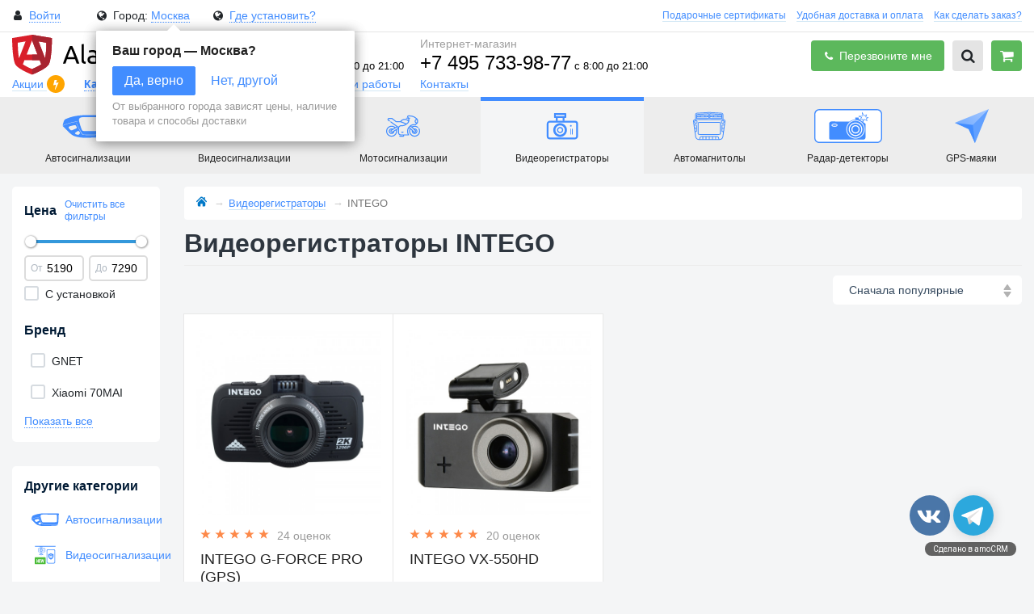

--- FILE ---
content_type: text/html; charset=UTF-8
request_url: https://alarm.ru/catalog/videoregistratory/filter/brand_intego
body_size: 8783
content:
<!DOCTYPE html>
<html lang="ru">
<head>
    <meta charset="utf-8">
    <title>Видеорегистраторы INTEGO  - купить в интернет-магазине по низким ценам</title>
    <meta name="description" content="Видеорегистраторы INTEGO  - цены, отзывы, характеристики, фото в официальном интернет-магазине" />
    <meta name="keywords" content=" INTEGO"/>
          <meta http-equiv="X-UA-Compatible" content="IE=edge">
    <meta name="viewport" content="width=device-width, initial-scale=1">
    <!-- CSRF Token -->
    <meta name="csrf-token" content="x142EYs6xlOvOq4fVFvp2vnI3UJa6CFeu8Yc0B1Q">
    <meta http-equiv="X-UA-Compatible" content="IE=edge">
            <meta name="yandex-verification" content="41fc42a717ec738f" />         <meta property="og:title" content="Видеорегистраторы INTEGO  - купить в интернет-магазине по низким ценам" />
     <meta property="og:description" content="Видеорегистраторы INTEGO  - цены, отзывы, характеристики, фото в официальном интернет-магазине"/>  <meta property="og:image" content="https://alarm.ru/files/categories/11491/conversions/video-image.jpg"/>  <meta property="og:url" content= "/catalog/videoregistratory/"/> <meta property="og:type" content="article"/> <meta property="og:published_time" content=""> <meta property="og:modified_time" content="">     <link  rel="shortcut icon" type="image/vnd.microsoft.icon" href="/build/assets/images/alarm.ru/favicon.ico" />
    <link href="https://fonts.googleapis.com/css?family=Roboto:300" rel="stylesheet">
    <link href="/build/assets/css/app.css?id=7856db5c2e537a95ba84" rel="stylesheet">
        <script>
        window.Laravel = {"csrfToken":"x142EYs6xlOvOq4fVFvp2vnI3UJa6CFeu8Yc0B1Q"}    </script>
    <!-- Google Tag Manager -->
<script>(function(w,d,s,l,i){w[l]=w[l]||[];w[l].push({'gtm.start':
            new Date().getTime(),event:'gtm.js'});var f=d.getElementsByTagName(s)[0],
          j=d.createElement(s),dl=l!='dataLayer'?'&l='+l:'';j.async=true;j.src=
          'https://www.googletagmanager.com/gtm.js?id='+i+dl;f.parentNode.insertBefore(j,f);
  })(window,document,'script','dataLayer','GTM-WWJD7TF');</script>
<!-- End Google Tag Manager -->
    <script type="text/javascript">
  (function(_,r,e,t,a,i,l){_['retailCRMObject']=a;_[a]=_[a]||function(){(_[a].q=_[a].q||[]).push(arguments)};_[a].l=1*new Date();l=r.getElementsByTagName(e)[0];i=r.createElement(e);i.async=!0;i.src=t;l.parentNode.insertBefore(i,l)})(window,document,'script','https://collector.retailcrm.pro/w.js','_rc');

  
    _rc('create', 'GTM-WWJD7TF');
  
  _rc('send', 'pageView');
</script>
    <script src="https://captcha-api.yandex.ru/captcha.js?render=onload&onload=onloadFunction" defer></script>
</head>
 <body> <noscript><iframe src="https://www.googletagmanager.com/ns.html?id=GTM-WWJD7TF" height="0" width="0" style="display:none;visibility:hidden"></iframe></noscript>  <script>
  (function(w, d, s, h, id) {
    w.roistatProjectId = id; w.roistatHost = h;
    var p = d.location.protocol == "https:" ? "https://" : "http://";
    var u = /^.*roistat_visit=[^;]+(.*)?$/.test(d.cookie) ? "/dist/module.js" : "/api/site/1.0/"+id+"/init";
    var js = d.createElement(s); js.charset="UTF-8"; js.async = 1; js.src = p+h+u; var js2 = d.getElementsByTagName(s)[0]; js2.parentNode.insertBefore(js, js2);
  })(window, document, 'script', 'cloud.roistat.com', '3f2d8503364a9c4f4a09139f9f9bffee');
</script>
 <script>(function (a, m, o, c, r, m) {
        a[m] = {
          id: '83045',
          hash: 'ff61b443e41892bfaeb7186dd7d3cb33e5649b09cf9a9844502d5d5d983817ea',
          locale: 'ru',
          inline: true,
          setMeta: function (p) {
            this.params = (this.params || []).concat([p])
          }
        }
        a[o] = a[o] || function () {
          (a[o].q = a[o].q || []).push(arguments)
        }
        var d = a.document, s = d.createElement('script')
        s.async = true
        s.id = m + '_script'
        s.src = 'https://gso.amocrm.ru/js/button.js?1636381896'
        d.head && d.head.appendChild(s)
      }(window, 0, 'amoSocialButton', 0, 0, 'amo_social_button'))</script>
    <script>
      amo_social_button.setMeta({
        lead: {
          name: "Заявка из WhatsApp - Alarm.ru",
          custom_fields: [
            {
              id: 667142, //Источник
              values: [
                {
                  value: 'WhatsApp',
                }
              ]
            },
            {
              id: 338639, //Город
              values: [
                {
                  value: "Москва",
                }
              ]
            },
            {
              id: 555977, //Сайт
              values: [
                {
                  value: "alarm.ru",
                }
              ]
            }
          ]
        }
      })
    </script>
 <div id="app"> <headroom id="headroom"> <div> <div class="page-header-top-line"> <div class="container position-relative"> <div class="page-header-top-line__container"> <div class="page-header-top-line__left-block">   <profile-panel class="page-header__login"> <i class="fa fa-user"></i> <span class="link link--false">Войти</span> </profile-panel>   <modal-button class="page-header-top-line__city-block" modal-name="select-location"> <i class="fa fa-globe"></i> Город: <location :location-prop='{"source":null,"qc":0,"result":null,"postal_code":"101000","country":"\u0420\u043e\u0441\u0441\u0438\u044f","country_iso_code":"RU","region_fias_id":"0c5b2444-70a0-4932-980c-b4dc0d3f02b5","region_kladr_id":"7700000000000","region_with_type":"\u0433 \u041c\u043e\u0441\u043a\u0432\u0430","region_type":"\u0433","region_type_full":"\u0433\u043e\u0440\u043e\u0434","region":"\u041c\u043e\u0441\u043a\u0432\u0430","area_fias_id":null,"area_kladr_id":null,"area_with_type":null,"area_type":null,"area_type_full":null,"area":null,"city_fias_id":"0c5b2444-70a0-4932-980c-b4dc0d3f02b5","city_kladr_id":"7700000000000","city_with_type":"\u0433 \u041c\u043e\u0441\u043a\u0432\u0430","city_type":"\u0433","city_type_full":"\u0433\u043e\u0440\u043e\u0434","city":"\u041c\u043e\u0441\u043a\u0432\u0430","city_area":null,"city_district_fias_id":null,"city_district_kladr_id":null,"city_district_with_type":null,"city_district_type":null,"city_district_type_full":null,"city_district":null,"settlement_fias_id":null,"settlement_kladr_id":null,"settlement_with_type":null,"settlement_type":null,"settlement_type_full":null,"settlement":null,"street_fias_id":null,"street_kladr_id":null,"street_with_type":null,"street_type":null,"street_type_full":null,"street":null,"house_fias_id":null,"house_kladr_id":null,"house_type":null,"house_type_full":null,"house":null,"block_type":null,"block_type_full":null,"block":null,"flat_type":null,"flat_type_full":null,"flat":null,"flat_area":0,"square_meter_price":null,"flat_price":null,"postal_box":null,"fias_id":"0c5b2444-70a0-4932-980c-b4dc0d3f02b5","fias_level":1,"kladr_id":"7700000000000","capital_marker":0,"okato":"45000000000","oktmo":"45000000","tax_office":"7700","tax_office_legal":"7700","timezone":null,"geo_lat":55.7540471,"geo_lon":37.620405,"beltway_hit":null,"beltway_distance":0,"qc_geo":4,"qc_complete":0,"qc_house":0,"unparsed_parts":null,"installPhone":"+7 495 128-07-97","shopPhone":"+7 495 733-98-77","contact_city_id":1,"contact_city_full_url":"https:\/\/alarm.ru\/contacts\/moscow\/","subdomain_enabled":"1","subdomain_url":"https:\/\/.alarm.ru"}'> <a class="link link--false check-city" id="cityRusName"> Москва </a> </location> <popup-actual-city></popup-actual-city> </modal-button>  <modal-button class="page-header-top-line__where-block" modal-name="where-install"> <i class="fa fa-globe"></i> <a href="/contacts/" rel="nofollow" class="link link--false"> Где установить? </a> </modal-button> </div> <div class="page-header-top-line__help-menu">  <a href="/catalog/giftcards/" target="_self" class="page-header-top-line__help-menu-item link">Подарочные сертификаты</a>  <a href="/delivery/" target="_self" class="page-header-top-line__help-menu-item link">Удобная доставка и оплата</a>  <a href="https://alarm.ru/kak-sdelat-zakaz.html" target="_self" class="page-header-top-line__help-menu-item link">Как сделать заказ?</a>  </div> </div> </div> </div> <div class="page-header-sticky"> <div class="page-header-main"> <div class="container position-relative"> <div class="page-header-main__container"> <div class="page-header-main__logo"> <a href="/">  <img src="/build/assets/images/alarm.ru/logo.svg" class="page-header-main__logo-img" alt="Alarm.ru" title="Установка автосигнализаций и защита от угона">  </a> </div> <click-event event-id="ClickHeaderInstallPhone"> <a href="tel:+7 495 128-07-97" class="page-header-main__phone-block"> <div class="page-header-main__phone-block-subline font--muted">Консультация и установка</div> <span class="page-header-main__phone-block-phone roistat-install-phone-number">+7 495 128-07-97</span> <span class="page-header-main__phone-block-time">с 8:00 до 21:00</span> </a> </click-event>  <click-event event-id="ClickHeaderShopPhone"> <a href="tel:+7 495 733-98-77" class="page-header-main__phone-block"> <div class="page-header-main__phone-block-subline font--muted">Интернет-магазин</div> <span class="page-header-main__phone-block-phone">+7 495 733-98-77</span>  <span class="page-header-main__phone-block-time">с 8:00 до 21:00</span>  </a> </click-event>  <div class="page-header-main__buttons"> <modal-button modal-name="callback-modal"> <div class="page-header-main__btn page-header-main__btn-call-me"> <i class="fa fa-phone "></i> <span class="page-header-main__btn-call-me-text"> Перезвоните мне</span> </div> </modal-button>  <page-header__search> <div> <div class="page-header-main__btn page-header-main__btn-search"> <i class="fa fa-search"></i> </div> </div> </page-header__search>  <page-header__cart :count="0"> <div> <div class="page-header-main__btn page-header-main__btn-cart" title="Корзина"> <i class="fa fa-shopping-cart"></i> <div class="page-header-main__btn-cart-count">0</div> </div> </div> </page-header__cart> </div> </div> </div> </div> <div class="page-header-menu"> <div class="container position-relative"> <div class="page-header-menu__item"> <a href="/promo/" class="link" title="Акции Alarm.ru"> Акции </a> <i class="fa fa-flash button-icon-promo"></i> </div> <div class="page-header-menu__item page-header-menu__item--sub"> <catalog-menu-button> <a class="link link--bold link--false" title="Каталог автосигнализаций"> Каталог </a> </catalog-menu-button> </div> <div class="page-header-menu__item"> <a href="/news/" class="link" title="" target="_self">Новости</a> </div>  <div class="page-header-menu__item"> <a href="/delivery/" class="link" title="" target="_self">Доставка и оплата</a> </div>  <div class="page-header-menu__item"> <a href="/works/" class="link" title="" target="_self">Наши работы</a> </div>  <div class="page-header-menu__item"> <a href="/contacts/" class="link" title="" target="_self">Контакты</a> </div>  </div> </div> <mobile-header class="mobile-header" city="Москва" :menu-items='[{&quot;id&quot;:17,&quot;name&quot;:&quot;\u0414\u043e\u0441\u0442\u0430\u0432\u043a\u0430 \u0438 \u043e\u043f\u043b\u0430\u0442\u0430&quot;,&quot;url&quot;:&quot;\/delivery\/&quot;,&quot;target&quot;:&quot;_self&quot;,&quot;parameters&quot;:null},{&quot;id&quot;:18,&quot;name&quot;:&quot;\u041d\u0430\u0448\u0438 \u0440\u0430\u0431\u043e\u0442\u044b&quot;,&quot;url&quot;:&quot;\/works\/&quot;,&quot;target&quot;:&quot;_self&quot;,&quot;parameters&quot;:null},{&quot;id&quot;:19,&quot;name&quot;:&quot;\u041a\u043e\u043d\u0442\u0430\u043a\u0442\u044b&quot;,&quot;url&quot;:&quot;\/contacts\/&quot;,&quot;target&quot;:&quot;_self&quot;,&quot;parameters&quot;:null},{&quot;id&quot;:20,&quot;name&quot;:&quot;\u041d\u043e\u0432\u043e\u0441\u0442\u0438&quot;,&quot;url&quot;:&quot;\/news\/&quot;,&quot;target&quot;:&quot;_self&quot;,&quot;parameters&quot;:null}]' :count='0' logo="/build/assets/images/alarm.ru/logo.svg"></mobile-header> </div> </div> <catalog-menu></catalog-menu> </headroom> <div id="wrapper">  <div class="catalog-navbar d-none d-md-block"> <div class="catalog-navbar__category">  <div class="container"> <div class="catalog-navbar__wrapper">   <a href="/catalog/avtosignalizatsii/" class="catalog-navbar__category-item catalog-navbar__category-item" title="Автосигнализации Pandora, Pandect, StarLine, Призрак" > <div class="catalog-navbar__category-icon">  <img src="https://alarm.ru/files/categories/21/brelok-(1).svg" class="img-fluid"/>  </div> <div class="catalog-navbar__category-title">Автосигнализации</div> </a>    <a href="/catalog/video-alarm/" class="catalog-navbar__category-item catalog-navbar__category-item" title="Видеосигнализации с автозапуском, GSM и WiFi" > <div class="catalog-navbar__category-icon">  <img src="https://alarm.ru/files/categories/17/videoalarm.svg" class="img-fluid"/>  </div> <div class="catalog-navbar__category-title">Видеосигнализации</div> </a>    <a href="/catalog/motosignalizatsii/" class="catalog-navbar__category-item catalog-navbar__category-item" title="Мотосигнализации Pandora, Pandect и StarLine" > <div class="catalog-navbar__category-icon">  <img src="https://alarm.ru/files/categories/23/motorbike.svg" class="img-fluid"/>  </div> <div class="catalog-navbar__category-title">Мотосигнализации</div> </a>    <a href="/catalog/videoregistratory/" class="catalog-navbar__category-item catalog-navbar__category-itemcatalog-navbar__category-item catalog-navbar__category-item--active" title="Автомобильные регистраторы" > <div class="catalog-navbar__category-icon">  <img src="https://alarm.ru/files/categories/25/video.svg" class="img-fluid"/>  </div> <div class="catalog-navbar__category-title">Видеорегистраторы</div> </a>    <a href="/catalog/music/" class="catalog-navbar__category-item catalog-navbar__category-item" title="Автомагнитолы" > <div class="catalog-navbar__category-icon">  <img src="https://alarm.ru/files/categories/16789/car-radio-monitor.svg" class="img-fluid"/>  </div> <div class="catalog-navbar__category-title">Автомагнитолы</div> </a>    <a href="/catalog/radar-detektory/" class="catalog-navbar__category-item catalog-navbar__category-item" title="Антирадары и Радар-детекторы" > <div class="catalog-navbar__category-icon">  <img src="https://alarm.ru/files/categories/27/radar-detector.svg" class="img-fluid"/>  </div> <div class="catalog-navbar__category-title">Радар-детекторы</div> </a>    <a href="/catalog/gps-mayaki/" class="catalog-navbar__category-item catalog-navbar__category-item" title="GPS ГЛОНАСС маяки " > <div class="catalog-navbar__category-icon">  <img src="https://alarm.ru/files/categories/31/navigator.svg" class="img-fluid"/>  </div> <div class="catalog-navbar__category-title">GPS-маяки</div> </a>  </div> </div>   </div> </div>  <catalog title="Видеорегистраторы INTEGO" :current-page="1" :last-page="1" :car-marks='[]' :car-models='[]' :car-generations='[]' category-slug="videoregistratory"  :active-brands='[{"brand_id":1,"name":"INTEGO","url":"intego","meta_title":"INTEGO","meta_keywords":"INTEGO","meta_description":"INTEGO","description":null,"external_id":"209e4eb7-91db-11e9-8117-0050569b2b72","order_num":11099,"id":1}]'  :filters='[]' :base-prices='[5190,7290]' :install-prices='[7190,9290]' :brands='[{"id":110,"name":"GNET","filterValue":false},{"id":120,"name":"Xiaomi 70MAI","filterValue":false},{"id":5,"name":"SILVER STONE","filterValue":false},{"id":6,"name":"Viper","filterValue":false},{"id":7,"name":"PlayMe","filterValue":false},{"id":8,"name":"Street Storm","filterValue":false},{"id":11,"name":"Neoline","filterValue":false},{"id":20,"name":"Thinkware","filterValue":false},{"id":21,"name":"Mio","filterValue":false},{"id":26,"name":"Roadgid","filterValue":false},{"id":30,"name":"SUBINI","filterValue":false},{"id":33,"name":"Recxon","filterValue":false},{"id":38,"name":"VIZANT","filterValue":false},{"id":43,"name":"SLIMTEC","filterValue":false},{"id":44,"name":"Magma","filterValue":false},{"id":51,"name":"TrendVision","filterValue":false},{"id":91,"name":"Urive","filterValue":false},{"id":28,"name":"AdvoCam","filterValue":false},{"id":23,"name":"AKENORI","filterValue":false},{"id":27,"name":"AVIS","filterValue":false},{"id":16,"name":"AXIOM","filterValue":false},{"id":37,"name":"AXPER","filterValue":false},{"id":32,"name":"Blackvue","filterValue":false},{"id":90,"name":"Bliss","filterValue":false},{"id":40,"name":"CAMSHEL","filterValue":false},{"id":45,"name":"CANSONIC","filterValue":false},{"id":42,"name":"CARCAM","filterValue":false},{"id":59,"name":"Cenmax","filterValue":false},{"id":41,"name":"DATAKAM","filterValue":false},{"id":34,"name":"Dunobil","filterValue":false},{"id":25,"name":"Garmin","filterValue":false},{"id":52,"name":"Gazer","filterValue":false},{"id":48,"name":"GOLUK","filterValue":false},{"id":1,"name":"INTEGO","filterValue":false}]' > <template v-slot:breadcrumbs> <ol class="breadcrumbs" itemscope itemtype="http://schema.org/BreadcrumbList">  <li class="breadcrumbs__item " itemprop="itemListElement" itemscope itemtype="http://schema.org/ListItem">  <a itemtype="http://schema.org/Thing" itemprop="item" href="/" class="link  link--muted link--no-decor " title="На главную" >  <span class="d-none" itemprop="name">На главную</span> <span class="breadcrumbs__home"></span>  </a>  <meta itemprop="position" content="1" /> </li>  <li class="breadcrumbs__item " itemprop="itemListElement" itemscope itemtype="http://schema.org/ListItem">  <a itemtype="http://schema.org/Thing" itemprop="item" href="https://alarm.ru/catalog/videoregistratory/" class="link " >  <span itemprop="name" itemprop="name">Видеорегистраторы</span>  </a>  <meta itemprop="position" content="2" /> </li>  <li class="breadcrumbs__item  d-none d-md-inline-block " itemprop="itemListElement" itemscope itemtype="http://schema.org/ListItem">  <span>INTEGO</span>  <meta itemprop="position" content="3" /> </li>  </ol>  </template> <template v-slot:h1> <h1 class="news-item__title d-flex align-items-center">Видеорегистраторы INTEGO  </h1> </template>  <template v-slot:products> <div class="products-list">   <div class="products-list__wrapper   "> <div class="products-list__item">  <a href="/catalog/videoregistratory/intego-g-force-pro-gps.html" class="products-list__item-link"> <div class="products-list__item-image" v-lazy-container="{ selector: 'img' }">  <img data-src="/files/products/1657/conversions/210215_large-thumb.jpg" src="/build/assets/images/catalog/product-frame.svg" alt="INTEGO G-FORCE PRO (GPS)"/>  </div> <div class="products-list__item-body row">  <div class="products-list__item-rating col-12 order-5 order-md-1"> <stars-rating class="products-list__item-rating-star" :rating="5" :is-indicator-active="false" :star-style='{ fullStarColor: "#fd8949", emptyStarColor: "#dcdcdc", starWidth: 13, starHeight: 13 }' ></stars-rating> <div class="products-list__item-rating-voites"> <span class="products-list__item-rating-voites-rating">(5)&nbsp;</span>24 оценок </div> </div>  <div class="products-list__item-header col-12 order-3 order-md-2"> <span>INTEGO G-FORCE PRO (GPS)</span> </div> <div class="products-list__item-body-prices col-12 order-1 order-md-4">  <div class="row"> <div class="col products-list__item-price products-list__item-price--color-red"> 7 290 ₽ </div> </div>   <div class="products-list__item-price products-list__item-price--install">  9 290 ₽  <span>с&nbsp;установкой</span>  </div>  </div> </div> </a> <div class="products-list__item-btn-box mt-2 d-inline-block w-100">  <div class="row"> <div class="col"> <a class="button button--success-reverse products-list__item-button" href="/catalog/videoregistratory/intego-g-force-pro-gps.html" >Подробнее</a> </div> <div class="col text-right">  </div> </div>  </div> </div> </div>  <div class="products-list__wrapper   "> <div class="products-list__item">  <a href="/catalog/videoregistratory/intego-vx-550hd.html" class="products-list__item-link"> <div class="products-list__item-image" v-lazy-container="{ selector: 'img' }">  <img data-src="/files/products/1661/conversions/210216_large-thumb.jpg" src="/build/assets/images/catalog/product-frame.svg" alt="INTEGO VX-550HD"/>  </div> <div class="products-list__item-body row">  <div class="products-list__item-rating col-12 order-5 order-md-1"> <stars-rating class="products-list__item-rating-star" :rating="5" :is-indicator-active="false" :star-style='{ fullStarColor: "#fd8949", emptyStarColor: "#dcdcdc", starWidth: 13, starHeight: 13 }' ></stars-rating> <div class="products-list__item-rating-voites"> <span class="products-list__item-rating-voites-rating">(5)&nbsp;</span>20 оценок </div> </div>  <div class="products-list__item-header col-12 order-3 order-md-2"> <span>INTEGO VX-550HD</span> </div> <div class="products-list__item-body-prices col-12 order-1 order-md-4">  <div class="row"> <div class="col products-list__item-price products-list__item-price--color-red"> 5 190 ₽ </div> </div>   <div class="products-list__item-price products-list__item-price--install">  7 190 ₽  <span>с&nbsp;установкой</span>  </div>  </div> </div> </a> <div class="products-list__item-btn-box mt-2 d-inline-block w-100">  <div class="row"> <div class="col"> <a class="button button--success-reverse products-list__item-button" href="/catalog/videoregistratory/intego-vx-550hd.html" >Подробнее</a> </div> <div class="col text-right">  </div> </div>  </div> </div> </div>  </div> </template>  <template v-slot:other-categories> <div> <div class="catalog-left-menu__separator"> Другие категории </div>   <div class="catalog-left-menu__list-item catalog-left-menu__list-item--categories"> <a href="/catalog/avtosignalizatsii/">  <img src="https://alarm.ru/files/categories/11488/brelok-(1).svg"/>  Автосигнализации </a> </div>   <div class="catalog-left-menu__list-item catalog-left-menu__list-item--categories"> <a href="/catalog/video-alarm/">  <img src="https://alarm.ru/files/categories/11490/videoalarm.svg"/>  Видеосигнализации </a> </div>   <div class="catalog-left-menu__list-item catalog-left-menu__list-item--categories"> <a href="/catalog/motosignalizatsii/">  <img src="https://alarm.ru/files/categories/11489/motorbike.svg"/>  Мотосигнализации </a> </div>     <div class="catalog-left-menu__list-item catalog-left-menu__list-item--categories"> <a href="/catalog/music/">  <img src="https://alarm.ru/files/categories/16788/car-radio-monitor.svg"/>  Автомагнитолы </a> </div>   <div class="catalog-left-menu__list-item catalog-left-menu__list-item--categories"> <a href="/catalog/radar-detektory/">  <img src="https://alarm.ru/files/categories/11492/radar-detector.svg"/>  Радар-детекторы </a> </div>   <div class="catalog-left-menu__list-item catalog-left-menu__list-item--categories"> <a href="/catalog/gps-mayaki/">  <img src="https://alarm.ru/files/categories/11493/navigator.svg"/>  GPS-маяки </a> </div>   <div class="catalog-left-menu__list-item catalog-left-menu__list-item--categories"> <a href="/catalog/mekhanicheskie-zamki/">  <img src="https://alarm.ru/files/categories/11494/036---Locked.svg"/>  Механические замки </a> </div>   <div class="catalog-left-menu__list-item catalog-left-menu__list-item--categories"> <a href="/catalog/combo/">  <img src="https://alarm.ru/files/categories/11495/video(1).svg"/>  Видеорегистраторы с радар-детекторами </a> </div>   <div class="catalog-left-menu__list-item catalog-left-menu__list-item--categories"> <a href="/catalog/signalizacii-dlya-doma/">  <img src="https://alarm.ru/files/categories/11496/home.svg"/>  Сигнализации для дома, дачи, гаража </a> </div>   <div class="catalog-left-menu__list-item catalog-left-menu__list-item--categories"> <a href="/catalog/datchiki-parkovki/">  <img src="https://alarm.ru/files/categories/11497/parking.svg"/>  Датчики парковки </a> </div>   <div class="catalog-left-menu__list-item catalog-left-menu__list-item--categories"> <a href="/catalog/preheaters/">  <img src="https://alarm.ru/files/categories/11498/motor.svg"/>  Предпусковые подогреватели </a> </div>   <div class="catalog-left-menu__list-item catalog-left-menu__list-item--categories"> <a href="/catalog/immobilajzery/">  <img src="https://alarm.ru/files/categories/11499/metka.svg"/>  Иммобилайзеры и секретки </a> </div>   <div class="catalog-left-menu__list-item catalog-left-menu__list-item--categories"> <a href="/catalog/charging-stations/">  <img src="https://alarm.ru/files/categories/12187/electro.svg"/>  Зарядные станции для электромобилей </a> </div>   <div class="catalog-left-menu__list-item catalog-left-menu__list-item--categories"> <a href="/catalog/breloki/">  <img src="https://alarm.ru/files/categories/11500/breloki-i-metki.png"/>  Брелоки и метки для автосигнализаций </a> </div>   <div class="catalog-left-menu__list-item catalog-left-menu__list-item--categories"> <a href="/catalog/aksessuary_dlya_avtomobilya/">  <img src="https://alarm.ru/files/categories/11501/starter-(1).svg"/>  Автогаджеты и доп. оборудование </a> </div>   <div class="catalog-left-menu__list-item catalog-left-menu__list-item--categories"> <a href="/catalog/accessories/">  <img src="https://alarm.ru/files/categories/11502/acceccuares.svg"/>  Аксессуары к автосигнализациям </a> </div>   <div class="catalog-left-menu__list-item catalog-left-menu__list-item--categories"> <a href="/catalog/oklejka/">  <img src="https://alarm.ru/files/categories/11503/polish.svg"/>  Оклейка защитной пленкой, полировка </a> </div>   <div class="catalog-left-menu__list-item catalog-left-menu__list-item--categories"> <a href="/catalog/tonirovka/">  <img src="https://alarm.ru/files/categories/11504/tinting.svg"/>  Тонировка </a> </div>   <div class="catalog-left-menu__list-item catalog-left-menu__list-item--categories"> <a href="/catalog/shumoizolyatsiya/">  <img src="https://alarm.ru/files/categories/11505/insulating-tape.svg"/>  Шумоизоляция </a> </div>   <div class="catalog-left-menu__list-item catalog-left-menu__list-item--categories"> <a href="/catalog/eraglonass/">  <img src="https://alarm.ru/files/categories/11506/era.svg"/>  ЭРА-ГЛОНАСС </a> </div>   <div class="catalog-left-menu__list-item catalog-left-menu__list-item--categories"> <a href="/catalog/giftcards/">  <img src="https://alarm.ru/files/categories/11509/gift-card.svg"/>  Подарочные сертификаты </a> </div>  </div> </template> </catalog>  <div class="page-footer"> <div class="container"> <div class="page-content page-content--transparent"> <div class="row"> <div class="col-12 col-md-6 col-lg-3"> <ul class="list">  <li> <noindex-link url="/promo/" target="_self" class="link">Акции</noindex-link> <i class="fa fa-flash button-icon-promo" ></i> </li>  <li> <noindex-link url="/news/" target="_self" class="link">Новости</noindex-link>  </li>  <li> <noindex-link url="/delivery/" target="_self" class="link">Доставка и оплата</noindex-link>  </li>  <li> <noindex-link url="/works/" target="_self" class="link">Наши работы</noindex-link>  </li>  <li> <noindex-link url="/contacts/" target="_self" class="link">Контакты</noindex-link>  </li>  <li> <noindex-link url="https://alarm.ru/about/" target="_self" class="link">О компании</noindex-link>  </li>  <li> <noindex-link url="https://alarm.ru/about/sertifikaty.html" target="_self" class="link">Сертификаты</noindex-link>  </li>  <li> <noindex-link url="/catalog/giftcards/" target="_self" class="link">Подарочные сертификаты</noindex-link>  </li>  <li> <noindex-link url="https://alarm.ru/vozvrat.html" target="_self" class="link">Возврат товара</noindex-link>  </li>  <li> <noindex-link url="https://alarm.ru/job/" target="_self" class="link">Вакансии</noindex-link>  </li>  </ul> </div> <div class="col-12 col-md-6 col-lg-4"> <div itemscope itemtype="http://schema.org/Organization"> <span itemprop="name">Alarm.ru</span> <ul class="list">  <li> <noindex-link url="https://alarm.ru/tekhnicheskaya-pomosh-na-doroge.html" target="_self" class="link">Техническая помощь на дороге</noindex-link>  </li>  <li> <noindex-link url="https://alarm.ru/tekhnicheskaya-pomosh-na-doroge/otklyuchenie-avtosignalizacii.html" target="_self" class="link">Отключение автосигнализации</noindex-link>  </li>  <li> <noindex-link url="https://alarm.ru/tekhnicheskaya-pomosh-na-doroge/otklyuchenie-immobilaizera.html" target="_self" class="link">Отключение иммобилайзера</noindex-link>  </li>  <li> <noindex-link url="https://alarm.ru/tekhnicheskaya-pomosh-na-doroge/zaryadka-akkumulyatora-zapusk-dvigatelya.html" target="_self" class="link">Зарядка аккумулятора, запуск двигателя</noindex-link>  </li>  <li> <noindex-link url="https://alarm.ru/kak-sdelat-zakaz.html" target="_self" class="link">Как сделать заказ?</noindex-link>  </li>  <li> <noindex-link url="https://alarm.ru/garantiya.html" target="_self" class="link">Сохранение гарантии на автомобиль</noindex-link>  </li>  </ul>  <click-event event-id="ClickFooterPhone"> <div class="mt-0 mt-md-4"> <a href="tel:+7 495 128-07-97" class="link"> <span itemprop="telephone" class="page-header-main__phone-block-phone">+7 495 128-07-97</span> </a> </div> </click-event>   <div class="pt-2"> Техцентры Alarm.ru в Москве: <ul class="list mt-1">  <div itemprop="address" itemscope itemtype="http://schema.org/PostalAddress"> <li>  <i class="fa fa-map-marker"></i> <a href="https://alarm.ru/contacts/moscow/kutuzovskiy-88.html" rel="nofollow" target="_self" class="link"><span itemprop="streetAddress">Кутузовский проспект, 88, ТЦ &quot;Квадро&quot;</span></a>  </li> </div>  <div itemprop="address" itemscope itemtype="http://schema.org/PostalAddress"> <li>  <i class="fa fa-map-marker"></i> <a href="https://alarm.ru/contacts/moscow/kashirka.html" rel="nofollow" target="_self" class="link"><span itemprop="streetAddress">улица Генерала Белова, 29, ТЦ &quot;Фея&quot;</span></a>  </li> </div>  <div itemprop="address" itemscope itemtype="http://schema.org/PostalAddress"> <li>  <i class="fa fa-map-marker"></i> <a href="https://alarm.ru/contacts/moscow/yaroslavka.html" rel="nofollow" target="_self" class="link"><span itemprop="streetAddress">Холмогорская улица, 2к3</span></a>  </li> </div>   <li class="mt-1"> <a href="https://alarm.ru/contacts/" rel="nofollow" target="_self" class="link">Все техцентры</a>&nbsp;&#8594; </li>  </ul> </div>  </div> </div> <div class="col-12 col-md-6 col-lg-3"> <p>Мы в социальных сетях:</p> <div class="row"> <div class="col-xs-12 col-md-6"> <ul class="list"> <li><noindex-link url="https://www.youtube.com/c/AlarmcenterRu" class="link link--no-decor"><i class="page-footer__social page-footer__social--youtube fa fa-youtube"></i> YouTube</noindex-link></li> <li><noindex-link url="https://vk.com/alarmru" class="link link--no-decor"><i class="page-footer__social page-footer__social--vk fa fa-vk"></i> Вконтакте</noindex-link></li> <li><noindex-link url="https://t.me/alarm_club" class="link link--no-decor"><i class="page-footer__social page-footer__social--telegram fa fa-telegram"></i>&nbsp;Telegram канал</noindex-link></li> </ul> </div> <div class="col-xs-12 col-md-6 mb-3 mb-lg-0"> <ul class="list"> <li> <noindex-link url="https://t.me/alarm_ru_bot" class="link link--no-decor"> <i class="page-footer__social page-footer__social--telegram fa fa-telegram fa-paper-plane"></i> Telegram бот </noindex-link> </li> <li> <noindex-link url="https://wa.me/79999705000?text=%D0%97%D0%B4%D1%80%D0%B0%D0%B2%D1%81%D1%82%D0%B2%D1%83%D0%B9%D1%82%D0%B5%2C%20%D0%B8%D0%BD%D1%82%D0%B5%D1%80%D0%B5%D1%81%D1%83%D0%B5%D1%82%20%D1%83%D1%81%D1%82%D0%B0%D0%BD%D0%BE%D0%B2%D0%BA%D0%B0%20%D0%B0%D0%B2%D1%82%D0%BE%D1%81%D0%B8%D0%B3%D0%BD%D0%B0%D0%BB%D0%B8%D0%B7%D0%B0%D1%86%D0%B8%D0%B8" class="link link--no-decor"> <i class="page-footer__social page-footer__social--whatsapp fa fa-whatsapp"></i> WhatsApp </noindex-link> </li> <li> <noindex-link url="viber://pa?chatURI=alarmru" class="link link--no-decor"> <i class="page-footer__social page-footer__social--viber fa fa-viber"></i> Viber </noindex-link> </li> </ul> </div> </div> <input-subscribe class="mt-3"></input-subscribe> </div> <div class="col-12 col-md-6 col-lg-2 d-none d-sm-none d-md-block"> <p>Принимаем к оплате:</p> <ul class="list page-footer__payment"> <li><img src="/build/assets/images/payment/mastercard.svg"><img src="/build/assets/images/payment/visa.svg" style="margin-left: 3px;"></li> <li><img src="/build/assets/images/payment/sber.svg"><img src="/build/assets/images/payment/ruble.svg"></li> <li><img src="/build/assets/images/payment/mir.svg"><img src="/build/assets/images/payment/sbp.svg"></li> </ul> </div> </div> <div class="row mt-4 mb-2"> <div class="col-12 col-md-6 col-lg-7 mt-3 mt-lg-0"> <yandex-click event="CLICK_YANDEX_REVIEWS"> <ul class="list"> <li>  </li> </ul> </yandex-click> </div> </div> <div class="page-footer__bottom"> <div class="row"> <div class="column col-12 col-sm-3"><p> © 2010-2026 Alarm.ru</p></div> <div class="column col-12 col-sm-3"><p>Интернет-магазин <a href="mailto:shop@alarm.ru" class="link" >shop@alarm.ru</a></p></div> <div class="column col-12 col-sm-4"><p>Запись на установку <a href="mailto:install@alarm.ru" class="link" >install@alarm.ru</a></p></div> </div> </div> </div> </div> </div>  </div> <modals></modals> <notifications group="footer"></notifications>  </div>     <script src="/build/assets/js/app.js?id=5e187dc37a71a08bc2d8"></script>   <!-- Yandex.Metrika counter -->
<script type="text/javascript" >
  (function(m,e,t,r,i,k,a){m[i]=m[i]||function(){(m[i].a=m[i].a||[]).push(arguments)};
    m[i].l=1*new Date();k=e.createElement(t),a=e.getElementsByTagName(t)[0],k.async=1,k.src=r,a.parentNode.insertBefore(k,a)})
  (window, document, "script", "https://mc.yandex.ru/metrika/tag.js", "ym");

  ym(37545340, "init", {
    clickmap:true,
    trackLinks:true,
    accurateTrackBounce:true,
    webvisor:true,
    trackHash:true,
    ecommerce:"dataLayer"
  });
</script>
<noscript><div><img src="https://mc.yandex.ru/watch/37545340" style="position:absolute; left:-9999px;" alt="" /></div></noscript>
<!-- /Yandex.Metrika counter -->
<!-- ecommerce Yandex.Metrika -->
<script type="text/javascript">
  window.dataLayer = window.dataLayer || []
</script>
<!-- /ecommerce Yandex.Metrika -->
 <script type="text/javascript" id="amo_pixel_identifier_js" async="async" src="https://piper.amocrm.ru/pixel/js/identifier/pixel_identifier.js"></script>   </body> </html>

--- FILE ---
content_type: application/javascript
request_url: https://alarm.ru/build/assets/js/chunks/paginator.0d7d73701216e5e0bc67.js
body_size: 3182
content:
(window.webpackJsonp=window.webpackJsonp||[]).push([[18],{"+OyH":function(t,e,r){(t.exports=r("4/6y")()).push([t.i,"a.page-link[data-v-231feb34] {\n  text-decoration: none;\n  color: #1980b6;\n}\n.page-item.active .page-link[data-v-231feb34] {\n  background-color: #1980b6;\n}",""])},"Z+F9":function(t,e,r){"use strict";var n=r("u0r+");r.n(n).a},f5CG:function(t,e,r){"use strict";r.r(e);r("qtYx"),r("6HDf"),r("U8Sl"),r("rbum"),r("lrEX"),r("dlO6"),r("6udB"),r("HqMB"),r("2jgu"),r("0KHK"),r("DSMx"),r("Myiq"),r("t1Mo"),r("EzXz"),r("DQ+3"),r("rbKo"),r("b2pf"),r("858e"),r("pUO3"),r("JVO9"),r("71xK");var n=r("lhMV"),i=r("ehhb");function u(t){return(u="function"==typeof Symbol&&"symbol"==typeof Symbol.iterator?function(t){return typeof t}:function(t){return t&&"function"==typeof Symbol&&t.constructor===Symbol&&t!==Symbol.prototype?"symbol":typeof t})(t)}function o(t,e){o=function(t,e){return new a(t,e)};var r=c(RegExp),n=RegExp.prototype,i=new WeakMap;function a(t,e){var n=r.call(this,t);return i.set(n,e),n}function l(t,e){var r=i.get(e);return Object.keys(r).reduce(function(e,n){return e[n]=t[r[n]],e},Object.create(null))}return function(t,e){if("function"!=typeof e&&null!==e)throw new TypeError("Super expression must either be null or a function");t.prototype=Object.create(e&&e.prototype,{constructor:{value:t,writable:!0,configurable:!0}}),e&&s(t,e)}(a,r),a.prototype.exec=function(t){var e=n.exec.call(this,t);return e&&(e.groups=l(e,this)),e},a.prototype[Symbol.replace]=function(t,e){if("string"==typeof e){var r=i.get(this);return n[Symbol.replace].call(this,t,e.replace(/\$<([^>]+)>/g,function(t,e){return"$"+r[e]}))}if("function"==typeof e){var o=this;return n[Symbol.replace].call(this,t,function(){var t=[];return t.push.apply(t,arguments),"object"!==u(t[t.length-1])&&t.push(l(t,o)),e.apply(this,t)})}return n[Symbol.replace].call(this,t,e)},o.apply(this,arguments)}function c(t){var e="function"==typeof Map?new Map:void 0;return(c=function(t){if(null===t||(r=t,-1===Function.toString.call(r).indexOf("[native code]")))return t;var r;if("function"!=typeof t)throw new TypeError("Super expression must either be null or a function");if(void 0!==e){if(e.has(t))return e.get(t);e.set(t,n)}function n(){return a(t,arguments,l(this).constructor)}return n.prototype=Object.create(t.prototype,{constructor:{value:n,enumerable:!1,writable:!0,configurable:!0}}),s(n,t)})(t)}function a(t,e,r){return(a=function(){if("undefined"==typeof Reflect||!Reflect.construct)return!1;if(Reflect.construct.sham)return!1;if("function"==typeof Proxy)return!0;try{return Date.prototype.toString.call(Reflect.construct(Date,[],function(){})),!0}catch(t){return!1}}()?Reflect.construct:function(t,e,r){var n=[null];n.push.apply(n,e);var i=new(Function.bind.apply(t,n));return r&&s(i,r.prototype),i}).apply(null,arguments)}function s(t,e){return(s=Object.setPrototypeOf||function(t,e){return t.__proto__=e,t})(t,e)}function l(t){return(l=Object.setPrototypeOf?Object.getPrototypeOf:function(t){return t.__proto__||Object.getPrototypeOf(t)})(t)}function g(t,e){var r=Object.keys(t);if(Object.getOwnPropertySymbols){var n=Object.getOwnPropertySymbols(t);e&&(n=n.filter(function(e){return Object.getOwnPropertyDescriptor(t,e).enumerable})),r.push.apply(r,n)}return r}function p(t){for(var e=1;e<arguments.length;e++){var r=null!=arguments[e]?arguments[e]:{};e%2?g(r,!0).forEach(function(e){y(t,e,r[e])}):Object.getOwnPropertyDescriptors?Object.defineProperties(t,Object.getOwnPropertyDescriptors(r)):g(r).forEach(function(e){Object.defineProperty(t,e,Object.getOwnPropertyDescriptor(r,e))})}return t}function y(t,e,r){return e in t?Object.defineProperty(t,e,{value:r,enumerable:!0,configurable:!0,writable:!0}):t[e]=r,t}var M={props:{count:{type:Number,required:!0},currentPage:{type:Number,default:-1},limit:{type:Number,default:5},isCleanUrl:{type:Boolean,default:!0}},name:"paginator",computed:p({},Object(i.d)("catalog",{route:function(t){return t.route},pageCount:function(t){return t.pageCount},localCurrentPage:function(t){return t.currentPage},loading:function(t){return!!t.loading&&t.loading}}),{disablePrev:function(){return this.localCurrentPage-1<1},disableNext:function(){return this.localCurrentPage+1>this.pageCount},limited:function(){return this.limit%2==0?this.limit/2:(this.limit-1)/2},countMax:function(){return this.countMin>=this.limited?this.currentPage+this.limited:(this.countMin>=0?this.countMin:-this.countMin)+this.currentPage+this.limited},countMin:function(){return this.currentPage-this.limited}}),created:function(){if(-1===this.currentPage){var t=parseInt(n.a.getParameterByName("page"));t&&this.setCurrentPage(t)}else this.setCurrentPage(this.currentPage);this.setPageCount(this.count)},methods:p({},Object(i.b)("catalog",["setPageCount","setCurrentPage"]),{getUrl:function(){var t=arguments.length>0&&void 0!==arguments[0]?arguments[0]:"";if(!this.isCleanUrl)return t?"?page="+t:"";t=t&&1!==parseInt(t)?"page_"+t:"";var e=o(/(https:\/\/.*\/)(page_\d*|)(\/|\?.*)/gm,{path:1,page:2,params:3}),r=this.route?this.route:window.location.href,n=e.exec(r);n?n=n.groups:((n=[]).path=this.route?this.route:window.location.href,n.push(),n.params="/");var i=n.path,u=n.params;return""===t?i:("/"!==i[i.length-1]&&(t="/".concat(t)),i+t+u)}})},w=(r("Z+F9"),r("UwgX")),j=Object(w.a)(M,function(){var t=this,e=t.$createElement,r=t._self._c||e;return t.pageCount>1&&!t.loading?r("ul",{staticClass:"pagination mt-3 justify-content-center"},[t.disablePrev?t._e():r("li",{staticClass:"page-item"},[r("a",{staticClass:"page-link",attrs:{href:t.getUrl(1),tabindex:"-1"}},[r("img",{attrs:{width:"16px",src:"[data-uri]"}})])]),t._v(" "),t._l(t.pageCount,function(e){return 0===t.limit||e<=t.countMax&&e>=t.countMin?r("li",{staticClass:"page-item",class:{active:t.localCurrentPage===e}},[r("a",{staticClass:"page-link",attrs:{href:t.getUrl(e)}},[t._v(t._s(e))])]):t._e()}),t._v(" "),t.disableNext?t._e():r("li",{staticClass:"page-item"},[r("a",{staticClass:"page-link",attrs:{href:t.getUrl(t.pageCount)}},[r("img",{attrs:{width:"16px",src:"[data-uri]"}})])])],2):t._e()},[],!1,null,"231feb34",null);e.default=j.exports},"u0r+":function(t,e,r){var n=r("+OyH");"string"==typeof n&&(n=[[t.i,n,""]]);var i={hmr:!0,transform:void 0,insertInto:void 0};r("J8YW")(n,i);n.locals&&(t.exports=n.locals)}}]);

--- FILE ---
content_type: image/svg+xml
request_url: https://alarm.ru/files/categories/23/motorbike.svg
body_size: 6827
content:
<?xml version="1.0" encoding="iso-8859-1"?>
<svg width="210" height="210" viewBox="0 0 210 210" fill="none" xmlns="http://www.w3.org/2000/svg">
<path d="M205.349 119.899C204.488 118.434 202.604 117.944 201.139 118.805C199.673 119.666 199.184 121.55 200.044 123.015C202.532 127.251 203.847 132.092 203.847 137.017C203.847 152.289 191.423 164.713 176.151 164.713C160.88 164.713 148.455 152.289 148.455 137.017C148.455 133.131 149.268 129.314 150.828 125.799L159.002 133.572C158.774 134.704 158.659 135.856 158.659 137.017C158.659 146.663 166.506 154.51 176.151 154.51C185.796 154.51 193.643 146.662 193.643 137.017C193.643 127.372 185.796 119.525 176.151 119.525C174.692 119.525 173.253 119.709 171.851 120.065L163.678 112.292C167.527 110.343 171.774 109.321 176.151 109.321C182.726 109.321 189.104 111.672 194.108 115.941C194.688 116.436 195.398 116.677 196.103 116.677C196.973 116.677 197.837 116.31 198.445 115.597C199.548 114.305 199.394 112.363 198.101 111.261C191.983 106.043 184.188 103.169 176.151 103.169C170.068 103.169 164.188 104.778 158.996 107.84L155.212 104.241C160.819 101.051 167.3 99.2266 174.2 99.2266C176.241 99.2266 178.299 99.3899 180.317 99.7114C181.214 99.855 182.128 99.5937 182.815 98.999L192.522 90.5929C194.07 89.2525 195.243 87.5819 195.968 85.7181C198.561 79.0539 198.687 66.4732 193.743 60.8266C180.182 45.337 160.058 37.7126 137.081 39.3533C131.439 39.7569 128.185 45.9916 131.091 50.877L132.444 53.1497H126.025C124.325 53.1497 122.948 54.527 122.948 56.2259C122.948 57.9247 124.325 59.302 126.025 59.302H135.941C137.371 62.4434 138.045 65.8559 137.922 69.2902C131.751 63.8019 123.809 60.7437 115.353 60.7437C104.207 60.7437 93.9397 66.0955 87.5491 75.1402H65.415C63.6743 75.1402 61.9685 74.5397 60.6113 73.4496L38.1035 55.3658C37.5572 54.9269 36.8776 54.6878 36.177 54.6878H17.7737C12.6677 54.6878 8.51361 58.8418 8.51361 63.9479C8.51361 66.9219 9.95613 69.7335 12.372 71.4693L18.9931 76.2247C20.3716 77.2152 22.2949 76.9006 23.2862 75.5204C24.2771 74.1407 23.9617 72.2187 22.582 71.2273L15.9612 66.472C15.1499 65.8896 14.666 64.9458 14.666 63.9475C14.666 62.2338 16.0601 60.8397 17.7737 60.8397H35.0942L56.7591 78.2459C59.2044 80.2106 62.2789 81.2926 65.4158 81.2926H88.6992L108.62 88.9067L119.584 93.0977C119.013 93.3934 111.62 99.8735 99.6064 99.8735H92.8512C86.0869 99.8735 79.6646 103.509 76.2156 109.75L71.1313 106.098C71.1309 106.097 71.1301 106.097 71.1293 106.096L30.9229 77.2181C29.5436 76.2271 27.6212 76.5421 26.6298 77.9219C25.6389 79.3017 25.9543 81.2241 27.334 82.215L63.7879 108.398L57.1569 112.477C50.8926 106.534 42.5348 103.168 33.849 103.168C15.1844 103.169 0 118.353 0 137.017C0 155.681 15.1844 170.865 33.8486 170.865C52.5127 170.865 67.6967 155.681 67.6967 137.017C67.6967 134.149 67.33 131.31 66.6139 128.544L73.8954 124.064V147.126C73.8954 155.919 81.0481 163.072 89.8402 163.072H104.662V164.713H84.5923C82.893 164.713 81.5161 166.09 81.5161 167.789C81.5161 169.488 82.893 170.865 84.5923 170.865H107.738C109.437 170.865 110.814 169.488 110.814 167.789V163.072H139.039C140.161 163.072 141.193 162.461 141.734 161.478C142.275 160.495 142.238 159.296 141.637 158.348C137.736 152.194 135.674 145.073 135.674 137.753C135.674 130.161 137.882 123.077 141.688 117.105L146.15 121.349C143.628 126.171 142.303 131.537 142.303 137.016C142.303 155.681 157.487 170.865 176.151 170.865C194.816 170.865 210 155.681 210 137.017C210 130.998 208.392 125.078 205.349 119.899V119.899ZM187.492 137.017C187.492 143.27 182.405 148.357 176.152 148.357C170.688 148.357 166.115 144.472 165.047 139.32L169.728 143.772C171.469 145.427 173.75 146.338 176.151 146.338C178.693 146.338 181.155 145.282 182.907 143.44C184.623 141.636 185.533 139.272 185.471 136.783C185.408 134.293 184.38 131.978 182.575 130.262L177.895 125.811C183.323 126.652 187.492 131.357 187.492 137.017V137.017ZM190.136 66.4679C192.454 71.571 191.741 80.2996 190.09 83.8204C185.94 83.1153 182.771 79.494 182.771 75.1464C182.771 70.7868 185.957 67.1582 190.136 66.4679V66.4679ZM115.354 66.8965C123.533 66.8965 131.13 70.3873 136.441 76.529C133.353 84.539 127.318 87.3026 125.579 88.8025L99.9182 78.9945L94.0656 76.7575C99.3341 70.5231 107.047 66.8965 115.354 66.8965V66.8965ZM74.1222 115.821C74.075 116.118 74.0283 116.443 73.9905 116.782L46.6483 133.605C46.6385 133.611 46.6286 133.617 46.6184 133.624L37.4112 139.289C35.9149 140.191 33.9626 139.707 33.0606 138.211C32.6078 137.46 32.4868 136.58 32.719 135.735C32.9347 134.947 33.4388 134.282 34.1619 133.846L43.8125 127.91C43.8211 127.904 43.8297 127.899 43.8383 127.894L58.2336 119.039C58.2389 119.036 58.2446 119.032 58.25 119.029L69.2053 112.29L74.1222 115.821ZM27.7918 141.387C29.5386 144.284 32.6201 145.89 35.7849 145.89C37.4304 145.89 39.0981 145.455 40.612 144.543L43.6829 142.653C41.724 146.058 38.051 148.358 33.8486 148.358C27.5957 148.358 22.5086 143.27 22.5086 137.018C22.5086 130.765 27.5957 125.678 33.8486 125.678C34.4055 125.678 34.9564 125.722 35.499 125.801L30.9619 128.592C28.9049 129.831 27.4218 131.79 26.7857 134.106C26.113 136.556 26.4797 139.21 27.7918 141.387V141.387ZM61.5448 137.017C61.5448 152.289 49.1203 164.713 33.849 164.713C18.5768 164.713 6.15234 152.289 6.15234 137.017C6.15234 121.745 18.5768 109.321 33.8486 109.321C40.4 109.321 46.7188 111.668 51.6834 115.844L42.226 121.662C39.6662 120.259 36.807 119.524 33.8486 119.524C24.2029 119.524 16.3562 127.372 16.3562 137.017C16.3562 146.662 24.2033 154.509 33.8486 154.509C43.1788 154.509 50.8249 147.167 51.3151 137.956L61.0719 131.953C61.3828 133.62 61.5448 135.312 61.5448 137.017ZM133.834 156.92H89.8402C84.4405 156.92 80.0477 152.526 80.0477 147.127V118.83C80.0477 112.433 84.7584 107.186 90.7631 106.2C96.2481 105.285 108.553 108.572 122.265 98.7468C131.964 91.7963 140.765 87.3592 143.491 74.3265C144.547 69.2754 144.203 64.1009 142.555 59.3029H146.199C147.899 59.3029 149.276 57.9256 149.276 56.2267C149.276 54.5278 147.899 53.1505 146.199 53.1505H139.603L136.38 47.7319C135.824 46.798 136.423 45.5692 137.521 45.4904C156.692 44.1201 173.625 49.7372 185.758 61.3717C180.392 63.6435 176.619 68.9629 176.619 75.1468C176.619 81.1511 180.178 86.3367 185.297 88.7127L179.849 93.4307C177.976 93.1941 176.082 93.0743 174.201 93.0743C149.591 93.0743 129.522 113.063 129.522 137.753C129.522 144.427 131.001 150.96 133.834 156.92V156.92ZM150.015 107.788L156.498 113.954C156.501 113.957 156.504 113.959 156.507 113.962L178.336 134.721C178.949 135.304 179.299 136.091 179.32 136.937C179.341 137.783 179.032 138.587 178.448 139.201C177.844 139.837 177.028 140.186 176.15 140.186C175.334 140.186 174.559 139.876 173.967 139.314L152.143 118.559C152.136 118.553 152.129 118.547 152.122 118.54L145.422 112.169C146.831 110.586 148.367 109.121 150.015 107.788Z" fill="#428DFF"/>
<path d="M105 139.744H96.1649C94.4656 139.744 93.0887 141.121 93.0887 142.821C93.0887 144.52 94.4656 145.897 96.1649 145.897H105C106.699 145.897 108.076 144.52 108.076 142.821C108.076 141.121 106.699 139.744 105 139.744Z" fill="#428DFF"/>
</svg>


--- FILE ---
content_type: image/svg+xml
request_url: https://alarm.ru/files/categories/11506/era.svg
body_size: 1797
content:
<?xml version="1.0" encoding="iso-8859-1"?>
<svg width="210" height="210" viewBox="0 0 210 210" fill="none" xmlns="http://www.w3.org/2000/svg">
<path d="M105.143 83.0625C116.713 83.0869 126.072 92.4861 126.048 104.056C126.023 115.626 116.624 124.987 105.054 124.962C93.4829 124.938 84.1247 115.538 84.1492 103.968C84.1736 92.3975 93.5715 83.038 105.143 83.0625Z" stroke="#428DFF" stroke-width="11.3474" stroke-miterlimit="22.9256" stroke-linecap="round" stroke-linejoin="round"/>
<path d="M127.804 68.0245C140.542 75.236 149.125 88.9241 149.092 104.607C149.058 120.652 140.013 134.571 126.756 141.582" stroke="#428DFF" stroke-width="8.65407" stroke-miterlimit="22.9256" stroke-linecap="round" stroke-linejoin="round"/>
<path d="M138.828 49.5012C157.885 60.4827 170.693 81.0797 170.643 104.652C170.593 128.531 157.36 149.303 137.843 160.091" stroke="#428DFF" stroke-width="8.65407" stroke-miterlimit="22.9256" stroke-linecap="round" stroke-linejoin="round"/>
<path d="M149.167 31.2745C174.574 45.8669 191.66 73.2964 191.593 104.696C191.526 136.47 173.913 164.104 147.945 178.45" stroke="#428DFF" stroke-width="8.65407" stroke-miterlimit="22.9256" stroke-linecap="round" stroke-linejoin="round"/>
<path d="M83.1022 67.93C70.3329 75.0876 61.6923 88.7394 61.6591 104.422C61.6252 120.467 70.6113 134.424 83.841 141.492" stroke="#428DFF" stroke-width="8.65407" stroke-miterlimit="22.9256" stroke-linecap="round" stroke-linejoin="round"/>
<path d="M72.1555 49.3607C53.0543 60.2615 40.1584 80.8042 40.1085 104.377C40.0581 128.256 53.2041 149.083 72.6734 159.954" stroke="#428DFF" stroke-width="8.65407" stroke-miterlimit="22.9256" stroke-linecap="round" stroke-linejoin="round"/>
<path d="M61.8942 31.09C36.4252 45.5748 19.2224 72.9319 19.1561 104.332C19.0889 136.106 36.5854 163.813 62.494 178.27" stroke="#428DFF" stroke-width="8.65407" stroke-miterlimit="22.9256" stroke-linecap="round" stroke-linejoin="round"/>
</svg>


--- FILE ---
content_type: application/javascript
request_url: https://alarm.ru/build/assets/js/chunks/products-last-viewed.792150504303a99fedf9.js
body_size: 2768
content:
(window.webpackJsonp=window.webpackJsonp||[]).push([[20,21],{arsj:function(t,r,e){"use strict";e.r(r);e("qtYx"),e("lrEX"),e("HqMB"),e("2jgu"),e("0KHK"),e("Myiq"),e("JVO9");var s=e("w+MA"),i=e("ehhb");function o(t,r){var e=Object.keys(t);if(Object.getOwnPropertySymbols){var s=Object.getOwnPropertySymbols(t);r&&(s=s.filter(function(r){return Object.getOwnPropertyDescriptor(t,r).enumerable})),e.push.apply(e,s)}return e}function c(t,r,e){return r in t?Object.defineProperty(t,r,{value:e,enumerable:!0,configurable:!0,writable:!0}):t[r]=e,t}var a={components:{ProductsListItem:s.a},props:{products:{type:Array,default:function(){return[]}},redirectToCartAfterAdd:{type:Boolean,required:!1,default:!0},countInRow:{type:Number,required:!1,default:4},getParams:{type:String,default:""}},name:"product-list",data:function(){return{inCart:[],header:!1,color:"#41B883",size:"20px"}},computed:function(t){for(var r=1;r<arguments.length;r++){var e=null!=arguments[r]?arguments[r]:{};r%2?o(e,!0).forEach(function(r){c(t,r,e[r])}):Object.getOwnPropertyDescriptors?Object.defineProperties(t,Object.getOwnPropertyDescriptors(e)):o(e).forEach(function(r){Object.defineProperty(t,r,Object.getOwnPropertyDescriptor(e,r))})}return t}({},Object(i.d)({stateProducts:function(t){return t.catalog.products},loading:function(t){return t.catalog.loading},searched:function(t){return t.catalog.searched}}),{grid:function(){switch(this.countInRow){case 5:return"products-list__wrapper products-list__wrapper--five";case 4:return"products-list__wrapper";case 3:return"products-list__wrapper products-list__wrapper--three";case 2:case 1:default:return"products-list__wrapper"}},style:function(){switch(this.countInRow){case 1:return{"padding-top":"0"}}}})},d=e("UwgX"),n=Object(d.a)(a,function(){var t=this,r=t.$createElement,e=t._self._c||r;return e("div",{style:t.style,attrs:{id:"products"}},[t.loading?e("div",[e("loader")],1):"object"!=typeof t.products&&"object"!=typeof t.stateProducts||!(t.products.length>0||t.stateProducts.length>0)?t.searched?e("div",{staticClass:"font--bold"},[t._v("\n    По вашим параметрам ничего не нашлось. Попробуйте сбросить фильтры.\n  ")]):t._t("default"):e("div",{staticClass:"products-list"},[t.$slots.header?e("div",{staticClass:"products-list__header"},[e("h3",[t._t("header")],2)]):t._e(),t._v(" "),t._l(t.products,function(r,s){return t.products.length>0?e("div",{class:t.grid},[e("products-list-item",{attrs:{product:r,"get-params":t.getParams}})],1):t._e()}),t._v(" "),t._l(t.stateProducts,function(r,s){return t.stateProducts.length>0?e("div",{class:t.grid},[e("products-list-item",{attrs:{product:r,"get-params":t.getParams}})],1):t._e()})],2)],2)},[],!1,null,null,null);r.default=n.exports},byxA:function(t,r,e){"use strict";e.r(r);e("HqMB");var s=e("arsj"),i=e("qxlP"),o=e.n(i),c={name:"products-last-viewed",props:{header:{type:String,required:!1},countInRow:{type:Number,default:4},productId:{type:Number,default:0}},components:{ProductList:s.default,VueContentLoading:o.a},data:function(){return{products:null,loading:!1}},created:function(){this.getProducts()},methods:{getProducts:function(){var t=this;this.loading=!0,this.axios.get("/api/analytics/get-viewed-product",{params:{excludeId:this.productId,limit:this.countInRow}}).then(function(r){var e=r.data;t.loading=!1,t.products=e.products}).catch(function(){t.loading=!1,t.products=null})}},computed:{rowClass:function(){return"col-xs-6 col-6 col-sm-4 col-md-3 mt-5"}}},a=e("UwgX"),d=Object(a.a)(c,function(){var t=this,r=t.$createElement,e=t._self._c||r;return e("div",[t.loading?e("div",[e("div",t._l(t.countInRow,function(r){return e("div",{class:t.rowClass},[e("vue-content-loading",{attrs:{width:262,height:363}},[e("rect",{attrs:{x:"0",y:"0",rx:"4",ry:"4",width:"262",height:"190"}}),t._v(" "),e("rect",{attrs:{x:"0",y:"210",rx:"4",ry:"4",width:"60",height:"20"}}),t._v(" "),e("rect",{attrs:{x:"80",y:"210",rx:"4",ry:"4",width:"120",height:"20"}}),t._v(" "),e("rect",{attrs:{x:"0",y:"240",rx:"4",ry:"4",width:"240",height:"20"}}),t._v(" "),e("rect",{attrs:{x:"0",y:"270",rx:"4",ry:"4",width:"262",height:"48"}}),t._v(" "),e("rect",{attrs:{x:"0",y:"330",rx:"4",ry:"4",width:"94",height:"33"}}),t._v(" "),e("rect",{attrs:{x:"229",y:"330",rx:"4",ry:"4",width:"33",height:"33"}})])],1)}),0)]):null!==t.products&&t.products.length>0?e("div",[e("product-list",{attrs:{products:t.products,"count-in-row":t.countInRow},scopedSlots:t._u([{key:"header",fn:function(){return[t._v("\n        "+t._s(t.header)+"\n      ")]},proxy:!0}])})],1):t._e()])},[],!1,null,null,null);r.default=d.exports},"w+MA":function(t,r,e){"use strict";var s=e("xeMi"),i=e("ehhb"),o={props:{product:{type:Object,required:!0},getParams:{type:String,default:""}},name:"ProductsListItem",data:function(){return{starStyle:{fullStarColor:"#fd8949",emptyStarColor:"#dcdcdc",starWidth:13,starHeight:13}}},computed:Object(i.d)(["user"]),methods:{getCompareUri:function(t){return"/compare/"+t.slug},getVotes:function(t){return Object(s.noun)(t,"%d оценка","%d оценки","%d оценок")}}},c=e("UwgX"),a=Object(c.a)(o,function(){var t=this,r=t.$createElement,e=t._self._c||r;return e("div",{staticClass:"products-list__item"},[e("a",{staticClass:"products-list__item-link",attrs:{href:t.product.url+t.getParams}},[e("div",{staticClass:"products-list__item-image"},[t.product.image?e("img",{attrs:{src:t.product.image,alt:t.product.name}}):t._e()]),t._v(" "),e("div",{staticClass:"products-list__item-body row"},[t.product.rating>0&&t.product.votes>0?e("div",{staticClass:"products-list__item-rating col-12 col-xs-12 order-5 order-md-1"},[e("stars-rating",{staticClass:"products-list__item-rating-star",attrs:{rating:t.product.rating,"is-indicator-active":!1,"star-style":t.starStyle}}),t._v(" "),e("div",{staticClass:"products-list__item-rating-voites"},[e("span",{staticClass:"products-list__item-rating-voites-rating"},[t._v("("+t._s(t.product.rating)+") ")]),t._v(t._s(t.getVotes(t.product.votes))+"\n          ")])],1):t._e(),t._v(" "),e("div",{staticClass:"products-list__item-header col-12 col-xs-12 order-3 order-md-2"},[t._v("\n          "+t._s(t.product.name)+"\n        ")]),t._v(" "),e("div",{staticClass:"products-list__item-body-prices col-12 col-xs-12 order-1 order-md-4"},[t.product.price>0?e("div",[e("div",{staticClass:"row"},[e("div",{staticClass:"col col-xs-12 products-list__item-price products-list__item-price--color-red"},[t._v("\n                "+t._s(t._f("currency")(t.product.price))+" ₽\n              ")])])]):e("div",[t._m(0)]),t._v(" "),t.product.priceInstall>0?e("div",{staticClass:"products-list__item-price products-list__item-price--install"},[t.product.installOt?e("span",[t._v("от ")]):t._e(),t._v("\n            "+t._s(t._f("currency")(t.product.priceInstall))+" ₽\n            "),1===t.product.installType?e("span",[t._v("с установкой")]):e("span",[t._v("установка")])]):t._e()])])]),t._v(" "),e("div",{staticClass:"products-list__item-properties"},[e("div",{staticClass:"products-list__item-properties-values mt-2"},t._l(t.product.property_values,function(r){return e("div",{staticClass:"row"},[e("div",{staticClass:"col col-xs-12"},[t._v(t._s(r.property.name)+"\n            "),r.property.annotation?e("span",{directives:[{name:"tooltip",rawName:"v-tooltip.bottom",value:r.property.annotation,expression:"value.property.annotation",modifiers:{bottom:!0}}],staticClass:"products-list__item-help-icon"},[t._v("?")]):t._e()]),t._v(" "),e("div",{staticClass:"col text-right"},[t._v(t._s(r.value))])])}),0)]),t._v(" "),e("div",{staticClass:"products-list__item-btn-box w-100 d-inline-block mt-2"},[t.product.price>0&&(t.product.stock>0||t.product.pre_order_days>0)?e("div",{staticClass:"row"},[e("div",{staticClass:"col col-xs-12"},[e("add-to-cart",{staticClass:"button button--success products-list__item-button",attrs:{id:t.product.variant_id,product:t.product,"redirect-to-cart-after-add":!0}})],1),t._v(" "),t.user&&t.user.isAdmin?e("div",{staticClass:"col text-right"},[e("a",{directives:[{name:"tooltip",rawName:"v-tooltip.bottom",value:"Изменить товар в админке",expression:"'Изменить товар в админке'",modifiers:{bottom:!0}}],staticClass:"products-list__item-button-to-admin",attrs:{href:"/nova/resources/product-resources/"+t.product.id+"/edit",target:"_blank"}})]):t._e()]):e("div",{staticClass:"row"},[e("div",{staticClass:"col col-xs-12"},[e("a",{staticClass:"button button--success-reverse products-list__item-button",attrs:{href:t.product.url}},[t._v("Подробнее")])]),t._v(" "),t.user&&t.user.isAdmin?e("div",{staticClass:"col text-right"},[e("a",{directives:[{name:"tooltip",rawName:"v-tooltip.bottom",value:"Изменить товар в админке",expression:"'Изменить товар в админке'",modifiers:{bottom:!0}}],staticClass:"products-list__item-button-to-admin",attrs:{href:"/nova/resources/product-resources/"+t.product.id+"/edit",target:"_blank"}})]):t._e()])])])},[function(){var t=this.$createElement,r=this._self._c||t;return r("div",{staticClass:"row"},[r("div",{staticClass:"col col-xs-12 products-list__item-price products-list__item-price--color-red"},[this._v(" ")])])}],!1,null,"edd6dc40",null);r.a=a.exports}}]);

--- FILE ---
content_type: image/svg+xml
request_url: https://alarm.ru/files/categories/11489/motorbike.svg
body_size: 6827
content:
<?xml version="1.0" encoding="iso-8859-1"?>
<svg width="210" height="210" viewBox="0 0 210 210" fill="none" xmlns="http://www.w3.org/2000/svg">
<path d="M205.349 119.899C204.488 118.434 202.604 117.944 201.139 118.805C199.673 119.666 199.184 121.55 200.044 123.015C202.532 127.251 203.847 132.092 203.847 137.017C203.847 152.289 191.423 164.713 176.151 164.713C160.88 164.713 148.455 152.289 148.455 137.017C148.455 133.131 149.268 129.314 150.828 125.799L159.002 133.572C158.774 134.704 158.659 135.856 158.659 137.017C158.659 146.663 166.506 154.51 176.151 154.51C185.796 154.51 193.643 146.662 193.643 137.017C193.643 127.372 185.796 119.525 176.151 119.525C174.692 119.525 173.253 119.709 171.851 120.065L163.678 112.292C167.527 110.343 171.774 109.321 176.151 109.321C182.726 109.321 189.104 111.672 194.108 115.941C194.688 116.436 195.398 116.677 196.103 116.677C196.973 116.677 197.837 116.31 198.445 115.597C199.548 114.305 199.394 112.363 198.101 111.261C191.983 106.043 184.188 103.169 176.151 103.169C170.068 103.169 164.188 104.778 158.996 107.84L155.212 104.241C160.819 101.051 167.3 99.2266 174.2 99.2266C176.241 99.2266 178.299 99.3899 180.317 99.7114C181.214 99.855 182.128 99.5937 182.815 98.999L192.522 90.5929C194.07 89.2525 195.243 87.5819 195.968 85.7181C198.561 79.0539 198.687 66.4732 193.743 60.8266C180.182 45.337 160.058 37.7126 137.081 39.3533C131.439 39.7569 128.185 45.9916 131.091 50.877L132.444 53.1497H126.025C124.325 53.1497 122.948 54.527 122.948 56.2259C122.948 57.9247 124.325 59.302 126.025 59.302H135.941C137.371 62.4434 138.045 65.8559 137.922 69.2902C131.751 63.8019 123.809 60.7437 115.353 60.7437C104.207 60.7437 93.9397 66.0955 87.5491 75.1402H65.415C63.6743 75.1402 61.9685 74.5397 60.6113 73.4496L38.1035 55.3658C37.5572 54.9269 36.8776 54.6878 36.177 54.6878H17.7737C12.6677 54.6878 8.51361 58.8418 8.51361 63.9479C8.51361 66.9219 9.95613 69.7335 12.372 71.4693L18.9931 76.2247C20.3716 77.2152 22.2949 76.9006 23.2862 75.5204C24.2771 74.1407 23.9617 72.2187 22.582 71.2273L15.9612 66.472C15.1499 65.8896 14.666 64.9458 14.666 63.9475C14.666 62.2338 16.0601 60.8397 17.7737 60.8397H35.0942L56.7591 78.2459C59.2044 80.2106 62.2789 81.2926 65.4158 81.2926H88.6992L108.62 88.9067L119.584 93.0977C119.013 93.3934 111.62 99.8735 99.6064 99.8735H92.8512C86.0869 99.8735 79.6646 103.509 76.2156 109.75L71.1313 106.098C71.1309 106.097 71.1301 106.097 71.1293 106.096L30.9229 77.2181C29.5436 76.2271 27.6212 76.5421 26.6298 77.9219C25.6389 79.3017 25.9543 81.2241 27.334 82.215L63.7879 108.398L57.1569 112.477C50.8926 106.534 42.5348 103.168 33.849 103.168C15.1844 103.169 0 118.353 0 137.017C0 155.681 15.1844 170.865 33.8486 170.865C52.5127 170.865 67.6967 155.681 67.6967 137.017C67.6967 134.149 67.33 131.31 66.6139 128.544L73.8954 124.064V147.126C73.8954 155.919 81.0481 163.072 89.8402 163.072H104.662V164.713H84.5923C82.893 164.713 81.5161 166.09 81.5161 167.789C81.5161 169.488 82.893 170.865 84.5923 170.865H107.738C109.437 170.865 110.814 169.488 110.814 167.789V163.072H139.039C140.161 163.072 141.193 162.461 141.734 161.478C142.275 160.495 142.238 159.296 141.637 158.348C137.736 152.194 135.674 145.073 135.674 137.753C135.674 130.161 137.882 123.077 141.688 117.105L146.15 121.349C143.628 126.171 142.303 131.537 142.303 137.016C142.303 155.681 157.487 170.865 176.151 170.865C194.816 170.865 210 155.681 210 137.017C210 130.998 208.392 125.078 205.349 119.899V119.899ZM187.492 137.017C187.492 143.27 182.405 148.357 176.152 148.357C170.688 148.357 166.115 144.472 165.047 139.32L169.728 143.772C171.469 145.427 173.75 146.338 176.151 146.338C178.693 146.338 181.155 145.282 182.907 143.44C184.623 141.636 185.533 139.272 185.471 136.783C185.408 134.293 184.38 131.978 182.575 130.262L177.895 125.811C183.323 126.652 187.492 131.357 187.492 137.017V137.017ZM190.136 66.4679C192.454 71.571 191.741 80.2996 190.09 83.8204C185.94 83.1153 182.771 79.494 182.771 75.1464C182.771 70.7868 185.957 67.1582 190.136 66.4679V66.4679ZM115.354 66.8965C123.533 66.8965 131.13 70.3873 136.441 76.529C133.353 84.539 127.318 87.3026 125.579 88.8025L99.9182 78.9945L94.0656 76.7575C99.3341 70.5231 107.047 66.8965 115.354 66.8965V66.8965ZM74.1222 115.821C74.075 116.118 74.0283 116.443 73.9905 116.782L46.6483 133.605C46.6385 133.611 46.6286 133.617 46.6184 133.624L37.4112 139.289C35.9149 140.191 33.9626 139.707 33.0606 138.211C32.6078 137.46 32.4868 136.58 32.719 135.735C32.9347 134.947 33.4388 134.282 34.1619 133.846L43.8125 127.91C43.8211 127.904 43.8297 127.899 43.8383 127.894L58.2336 119.039C58.2389 119.036 58.2446 119.032 58.25 119.029L69.2053 112.29L74.1222 115.821ZM27.7918 141.387C29.5386 144.284 32.6201 145.89 35.7849 145.89C37.4304 145.89 39.0981 145.455 40.612 144.543L43.6829 142.653C41.724 146.058 38.051 148.358 33.8486 148.358C27.5957 148.358 22.5086 143.27 22.5086 137.018C22.5086 130.765 27.5957 125.678 33.8486 125.678C34.4055 125.678 34.9564 125.722 35.499 125.801L30.9619 128.592C28.9049 129.831 27.4218 131.79 26.7857 134.106C26.113 136.556 26.4797 139.21 27.7918 141.387V141.387ZM61.5448 137.017C61.5448 152.289 49.1203 164.713 33.849 164.713C18.5768 164.713 6.15234 152.289 6.15234 137.017C6.15234 121.745 18.5768 109.321 33.8486 109.321C40.4 109.321 46.7188 111.668 51.6834 115.844L42.226 121.662C39.6662 120.259 36.807 119.524 33.8486 119.524C24.2029 119.524 16.3562 127.372 16.3562 137.017C16.3562 146.662 24.2033 154.509 33.8486 154.509C43.1788 154.509 50.8249 147.167 51.3151 137.956L61.0719 131.953C61.3828 133.62 61.5448 135.312 61.5448 137.017ZM133.834 156.92H89.8402C84.4405 156.92 80.0477 152.526 80.0477 147.127V118.83C80.0477 112.433 84.7584 107.186 90.7631 106.2C96.2481 105.285 108.553 108.572 122.265 98.7468C131.964 91.7963 140.765 87.3592 143.491 74.3265C144.547 69.2754 144.203 64.1009 142.555 59.3029H146.199C147.899 59.3029 149.276 57.9256 149.276 56.2267C149.276 54.5278 147.899 53.1505 146.199 53.1505H139.603L136.38 47.7319C135.824 46.798 136.423 45.5692 137.521 45.4904C156.692 44.1201 173.625 49.7372 185.758 61.3717C180.392 63.6435 176.619 68.9629 176.619 75.1468C176.619 81.1511 180.178 86.3367 185.297 88.7127L179.849 93.4307C177.976 93.1941 176.082 93.0743 174.201 93.0743C149.591 93.0743 129.522 113.063 129.522 137.753C129.522 144.427 131.001 150.96 133.834 156.92V156.92ZM150.015 107.788L156.498 113.954C156.501 113.957 156.504 113.959 156.507 113.962L178.336 134.721C178.949 135.304 179.299 136.091 179.32 136.937C179.341 137.783 179.032 138.587 178.448 139.201C177.844 139.837 177.028 140.186 176.15 140.186C175.334 140.186 174.559 139.876 173.967 139.314L152.143 118.559C152.136 118.553 152.129 118.547 152.122 118.54L145.422 112.169C146.831 110.586 148.367 109.121 150.015 107.788Z" fill="#428DFF"/>
<path d="M105 139.744H96.1649C94.4656 139.744 93.0887 141.121 93.0887 142.821C93.0887 144.52 94.4656 145.897 96.1649 145.897H105C106.699 145.897 108.076 144.52 108.076 142.821C108.076 141.121 106.699 139.744 105 139.744Z" fill="#428DFF"/>
</svg>


--- FILE ---
content_type: application/javascript
request_url: https://alarm.ru/build/assets/js/chunks/products-list.fe6f03571826832598d0.js
body_size: 2258
content:
(window.webpackJsonp=window.webpackJsonp||[]).push([[21],{arsj:function(t,r,s){"use strict";s.r(r);s("qtYx"),s("lrEX"),s("HqMB"),s("2jgu"),s("0KHK"),s("Myiq"),s("JVO9");var e=s("w+MA"),i=s("ehhb");function o(t,r){var s=Object.keys(t);if(Object.getOwnPropertySymbols){var e=Object.getOwnPropertySymbols(t);r&&(e=e.filter(function(r){return Object.getOwnPropertyDescriptor(t,r).enumerable})),s.push.apply(s,e)}return s}function a(t,r,s){return r in t?Object.defineProperty(t,r,{value:s,enumerable:!0,configurable:!0,writable:!0}):t[r]=s,t}var c={components:{ProductsListItem:e.a},props:{products:{type:Array,default:function(){return[]}},redirectToCartAfterAdd:{type:Boolean,required:!1,default:!0},countInRow:{type:Number,required:!1,default:4},getParams:{type:String,default:""}},name:"product-list",data:function(){return{inCart:[],header:!1,color:"#41B883",size:"20px"}},computed:function(t){for(var r=1;r<arguments.length;r++){var s=null!=arguments[r]?arguments[r]:{};r%2?o(s,!0).forEach(function(r){a(t,r,s[r])}):Object.getOwnPropertyDescriptors?Object.defineProperties(t,Object.getOwnPropertyDescriptors(s)):o(s).forEach(function(r){Object.defineProperty(t,r,Object.getOwnPropertyDescriptor(s,r))})}return t}({},Object(i.d)({stateProducts:function(t){return t.catalog.products},loading:function(t){return t.catalog.loading},searched:function(t){return t.catalog.searched}}),{grid:function(){switch(this.countInRow){case 5:return"products-list__wrapper products-list__wrapper--five";case 4:return"products-list__wrapper";case 3:return"products-list__wrapper products-list__wrapper--three";case 2:case 1:default:return"products-list__wrapper"}},style:function(){switch(this.countInRow){case 1:return{"padding-top":"0"}}}})},d=s("UwgX"),n=Object(d.a)(c,function(){var t=this,r=t.$createElement,s=t._self._c||r;return s("div",{style:t.style,attrs:{id:"products"}},[t.loading?s("div",[s("loader")],1):"object"!=typeof t.products&&"object"!=typeof t.stateProducts||!(t.products.length>0||t.stateProducts.length>0)?t.searched?s("div",{staticClass:"font--bold"},[t._v("\n    По вашим параметрам ничего не нашлось. Попробуйте сбросить фильтры.\n  ")]):t._t("default"):s("div",{staticClass:"products-list"},[t.$slots.header?s("div",{staticClass:"products-list__header"},[s("h3",[t._t("header")],2)]):t._e(),t._v(" "),t._l(t.products,function(r,e){return t.products.length>0?s("div",{class:t.grid},[s("products-list-item",{attrs:{product:r,"get-params":t.getParams}})],1):t._e()}),t._v(" "),t._l(t.stateProducts,function(r,e){return t.stateProducts.length>0?s("div",{class:t.grid},[s("products-list-item",{attrs:{product:r,"get-params":t.getParams}})],1):t._e()})],2)],2)},[],!1,null,null,null);r.default=n.exports},"w+MA":function(t,r,s){"use strict";var e=s("xeMi"),i=s("ehhb"),o={props:{product:{type:Object,required:!0},getParams:{type:String,default:""}},name:"ProductsListItem",data:function(){return{starStyle:{fullStarColor:"#fd8949",emptyStarColor:"#dcdcdc",starWidth:13,starHeight:13}}},computed:Object(i.d)(["user"]),methods:{getCompareUri:function(t){return"/compare/"+t.slug},getVotes:function(t){return Object(e.noun)(t,"%d оценка","%d оценки","%d оценок")}}},a=s("UwgX"),c=Object(a.a)(o,function(){var t=this,r=t.$createElement,s=t._self._c||r;return s("div",{staticClass:"products-list__item"},[s("a",{staticClass:"products-list__item-link",attrs:{href:t.product.url+t.getParams}},[s("div",{staticClass:"products-list__item-image"},[t.product.image?s("img",{attrs:{src:t.product.image,alt:t.product.name}}):t._e()]),t._v(" "),s("div",{staticClass:"products-list__item-body row"},[t.product.rating>0&&t.product.votes>0?s("div",{staticClass:"products-list__item-rating col-12 col-xs-12 order-5 order-md-1"},[s("stars-rating",{staticClass:"products-list__item-rating-star",attrs:{rating:t.product.rating,"is-indicator-active":!1,"star-style":t.starStyle}}),t._v(" "),s("div",{staticClass:"products-list__item-rating-voites"},[s("span",{staticClass:"products-list__item-rating-voites-rating"},[t._v("("+t._s(t.product.rating)+") ")]),t._v(t._s(t.getVotes(t.product.votes))+"\n          ")])],1):t._e(),t._v(" "),s("div",{staticClass:"products-list__item-header col-12 col-xs-12 order-3 order-md-2"},[t._v("\n          "+t._s(t.product.name)+"\n        ")]),t._v(" "),s("div",{staticClass:"products-list__item-body-prices col-12 col-xs-12 order-1 order-md-4"},[t.product.price>0?s("div",[s("div",{staticClass:"row"},[s("div",{staticClass:"col col-xs-12 products-list__item-price products-list__item-price--color-red"},[t._v("\n                "+t._s(t._f("currency")(t.product.price))+" ₽\n              ")])])]):s("div",[t._m(0)]),t._v(" "),t.product.priceInstall>0?s("div",{staticClass:"products-list__item-price products-list__item-price--install"},[t.product.installOt?s("span",[t._v("от ")]):t._e(),t._v("\n            "+t._s(t._f("currency")(t.product.priceInstall))+" ₽\n            "),1===t.product.installType?s("span",[t._v("с установкой")]):s("span",[t._v("установка")])]):t._e()])])]),t._v(" "),s("div",{staticClass:"products-list__item-properties"},[s("div",{staticClass:"products-list__item-properties-values mt-2"},t._l(t.product.property_values,function(r){return s("div",{staticClass:"row"},[s("div",{staticClass:"col col-xs-12"},[t._v(t._s(r.property.name)+"\n            "),r.property.annotation?s("span",{directives:[{name:"tooltip",rawName:"v-tooltip.bottom",value:r.property.annotation,expression:"value.property.annotation",modifiers:{bottom:!0}}],staticClass:"products-list__item-help-icon"},[t._v("?")]):t._e()]),t._v(" "),s("div",{staticClass:"col text-right"},[t._v(t._s(r.value))])])}),0)]),t._v(" "),s("div",{staticClass:"products-list__item-btn-box w-100 d-inline-block mt-2"},[t.product.price>0&&(t.product.stock>0||t.product.pre_order_days>0)?s("div",{staticClass:"row"},[s("div",{staticClass:"col col-xs-12"},[s("add-to-cart",{staticClass:"button button--success products-list__item-button",attrs:{id:t.product.variant_id,product:t.product,"redirect-to-cart-after-add":!0}})],1),t._v(" "),t.user&&t.user.isAdmin?s("div",{staticClass:"col text-right"},[s("a",{directives:[{name:"tooltip",rawName:"v-tooltip.bottom",value:"Изменить товар в админке",expression:"'Изменить товар в админке'",modifiers:{bottom:!0}}],staticClass:"products-list__item-button-to-admin",attrs:{href:"/nova/resources/product-resources/"+t.product.id+"/edit",target:"_blank"}})]):t._e()]):s("div",{staticClass:"row"},[s("div",{staticClass:"col col-xs-12"},[s("a",{staticClass:"button button--success-reverse products-list__item-button",attrs:{href:t.product.url}},[t._v("Подробнее")])]),t._v(" "),t.user&&t.user.isAdmin?s("div",{staticClass:"col text-right"},[s("a",{directives:[{name:"tooltip",rawName:"v-tooltip.bottom",value:"Изменить товар в админке",expression:"'Изменить товар в админке'",modifiers:{bottom:!0}}],staticClass:"products-list__item-button-to-admin",attrs:{href:"/nova/resources/product-resources/"+t.product.id+"/edit",target:"_blank"}})]):t._e()])])])},[function(){var t=this.$createElement,r=this._self._c||t;return r("div",{staticClass:"row"},[r("div",{staticClass:"col col-xs-12 products-list__item-price products-list__item-price--color-red"},[this._v(" ")])])}],!1,null,"edd6dc40",null);r.a=c.exports}}]);

--- FILE ---
content_type: image/svg+xml
request_url: https://alarm.ru/files/categories/25/video.svg
body_size: 1762
content:
<?xml version="1.0" encoding="iso-8859-1"?>
<svg width="210" height="210" viewBox="0 0 210 210" fill="none" xmlns="http://www.w3.org/2000/svg">
<mask id="path-1-inside-1" fill="white">
<rect x="53.4319" y="24.8521" width="76.6272" height="30.2367" rx="4.55621"/>
</mask>
<rect x="53.4319" y="24.8521" width="76.6272" height="30.2367" rx="4.55621" stroke="#428DFF" stroke-width="22.3669" mask="url(#path-1-inside-1)"/>
<rect x="14.497" y="77.8699" width="182.663" height="103.965" rx="14.0828" stroke="#428DFF" stroke-width="11.1834"/>
<path fill-rule="evenodd" clip-rule="evenodd" d="M91.7456 172.308C115.193 172.308 134.201 153.3 134.201 129.852C134.201 106.405 115.193 87.3965 91.7456 87.3965C68.298 87.3965 49.2899 106.405 49.2899 129.852C49.2899 153.3 68.298 172.308 91.7456 172.308ZM91.7456 158.639C107.644 158.639 120.533 145.751 120.533 129.852C120.533 113.953 107.644 101.065 91.7456 101.065C75.847 101.065 62.9586 113.953 62.9586 129.852C62.9586 145.751 75.847 158.639 91.7456 158.639ZM111.006 129.852C111.006 140.489 102.383 149.112 91.7456 149.112C81.1084 149.112 72.4852 140.489 72.4852 129.852C72.4852 119.215 81.1084 110.592 91.7456 110.592C102.383 110.592 111.006 119.215 111.006 129.852ZM91.7456 141.657C98.2651 141.657 103.55 136.372 103.55 129.852C103.55 123.332 98.2651 118.047 91.7456 118.047C85.226 118.047 79.9408 123.332 79.9408 129.852C79.9408 136.372 85.226 141.657 91.7456 141.657Z" fill="#428DFF"/>
<circle cx="158.432" cy="103.757" r="5.17752" fill="#428DFF"/>
<line x1="71.0355" y1="53.8462" x2="71.0355" y2="73.7278" stroke="#428DFF" stroke-width="11.1834"/>
<line x1="113.284" y1="53.8462" x2="113.284" y2="73.7278" stroke="#428DFF" stroke-width="11.1834"/>
<rect x="155.74" y="121.361" width="4.14201" height="36.8639" rx="2.07101" fill="#428DFF"/>
<rect x="165.266" y="121.361" width="4.14201" height="36.8639" rx="2.07101" fill="#428DFF"/>
</svg>


--- FILE ---
content_type: image/svg+xml
request_url: https://alarm.ru/files/categories/11501/starter-(1).svg
body_size: 7580
content:
<?xml version="1.0" encoding="iso-8859-1"?>
<svg width="210" height="210" viewBox="0 0 210 210" fill="none" xmlns="http://www.w3.org/2000/svg">
<path d="M167.341 55.781H121.403V52.4997C121.403 51.7338 121.136 50.9919 120.646 50.4026C120.157 49.8132 119.477 49.4136 118.724 49.273L83.3737 42.656L118.724 36.0389C119.477 35.8983 120.157 35.4987 120.646 34.9093C121.136 34.32 121.403 33.5781 121.403 32.8122V16.406C121.403 15.9279 121.298 15.4556 121.097 15.0222C120.895 14.5887 120.601 14.2046 120.236 13.8966C119.87 13.5886 119.441 13.3643 118.98 13.2392C118.519 13.1142 118.035 13.0915 117.564 13.1727L22.4081 29.5789C21.6458 29.7103 20.9544 30.1068 20.4561 30.6984C19.9577 31.29 19.6843 32.0387 19.6842 32.8122V52.4997C19.6843 53.2732 19.9577 54.0219 20.4561 54.6135C20.9544 55.2051 21.6458 55.6016 22.4081 55.733L117.564 72.1392C118.035 72.2204 118.519 72.1977 118.98 72.0727C119.441 71.9476 119.87 71.7233 120.236 71.4153C120.601 71.1073 120.895 70.7232 121.097 70.2897C121.298 69.8563 121.403 69.384 121.403 68.9059V62.3435H167.341C172.562 62.3435 177.57 64.4177 181.262 68.1098C184.954 71.8019 187.028 76.8095 187.028 82.0309C187.028 87.2524 184.954 92.26 181.262 95.9521C177.57 99.6442 172.562 101.718 167.341 101.718V95.1559C167.338 92.5461 166.3 90.0439 164.454 88.1985C162.609 86.353 160.107 85.315 157.497 85.3122H52.4968C49.8869 85.3151 47.3848 86.3532 45.5394 88.1986C43.694 90.044 42.6559 92.5461 42.653 95.1559V134.759C36.0284 135.59 29.9699 138.916 25.7116 144.058C21.4534 149.201 19.3157 155.773 19.734 162.437C20.1523 169.1 23.0951 175.354 27.963 179.923C32.8309 184.493 39.2577 187.034 45.9343 187.031H91.8718V190.312C91.8721 191.044 92.1171 191.755 92.5677 192.331C93.0182 192.908 93.6486 193.317 94.3586 193.494L107.484 196.775C107.743 196.842 108.01 196.875 108.278 196.875H127.966C128.836 196.875 129.67 196.529 130.286 195.914C130.901 195.298 131.247 194.464 131.247 193.593H141.091C141.961 193.593 142.795 193.248 143.411 192.632C144.026 192.017 144.372 191.182 144.372 190.312V177.187C144.372 176.317 144.026 175.482 143.411 174.867C142.795 174.252 141.961 173.906 141.091 173.906H131.247C131.247 173.036 130.901 172.201 130.286 171.586C129.67 170.97 128.836 170.625 127.966 170.625H108.278C108.021 170.705 107.752 170.739 107.484 170.724L94.3586 174.005C93.6486 174.182 93.0182 174.592 92.5677 175.168C92.1171 175.745 91.8721 176.455 91.8718 177.187V180.468H45.9343C40.9988 180.471 36.2426 178.619 32.6087 175.28C28.9748 171.94 26.7286 167.357 26.3157 162.439C25.9027 157.521 27.3531 152.627 30.3792 148.728C33.4054 144.829 37.7862 142.21 42.653 141.39V147.656C42.6559 150.266 43.694 152.768 45.5394 154.613C47.3848 156.459 49.8869 157.497 52.4968 157.5H157.497C160.107 157.497 162.609 156.459 164.454 154.613C166.3 152.768 167.338 150.266 167.341 147.656V108.281C174.303 108.281 180.979 105.515 185.902 100.593C190.825 95.6697 193.591 88.9929 193.591 82.0309C193.591 75.069 190.825 68.3922 185.902 63.4694C180.979 58.5466 174.303 55.781 167.341 55.781V55.781ZM114.841 30.0884L80.7943 36.4626C79.1764 32.5282 76.0996 29.372 72.2077 27.6545L114.841 20.3024V30.0884ZM55.778 42.656C55.778 40.709 56.3553 38.8059 57.437 37.1871C58.5186 35.5683 60.056 34.3066 61.8547 33.5615C63.6534 32.8165 65.6327 32.6215 67.5422 33.0013C69.4517 33.3812 71.2057 34.3187 72.5824 35.6954C73.959 37.072 74.8966 38.826 75.2764 40.7355C75.6562 42.645 75.4613 44.6243 74.7162 46.423C73.9712 48.2217 72.7095 49.7591 71.0907 50.8407C69.4719 51.9224 67.5687 52.4997 65.6218 52.4997C63.0119 52.4968 60.5098 51.4587 58.6644 49.6133C56.819 47.7679 55.7809 45.2658 55.778 42.656V42.656ZM54.4442 30.7159C52.593 32.4523 51.1706 34.5951 50.2893 36.9753C50.2548 37.0073 50.2101 37.0212 50.1769 37.0549L45.9343 41.2975L41.6916 37.0549C41.0763 36.4397 40.2418 36.0942 39.3718 36.0942C38.5017 36.0942 37.6672 36.4397 37.0519 37.0549L32.3929 41.7126L26.2468 37.6184V35.5775L54.4442 30.7159ZM26.2468 45.5057L30.9894 48.6672C31.6205 49.0878 32.3778 49.2768 33.1325 49.202C33.8873 49.1272 34.5928 48.7933 35.1291 48.257L39.3718 44.0144L43.6144 48.257C44.2297 48.8722 45.0642 49.2178 45.9343 49.2178C46.8043 49.2178 47.6388 48.8722 48.2541 48.257L49.7877 46.7235C50.5592 49.7372 52.1746 52.4683 54.4442 54.596L26.2468 49.7344V45.5057ZM114.841 65.0095L72.2077 57.6591C76.0999 55.9412 79.1768 52.7843 80.7943 48.8493L114.841 55.2219V65.0095ZM137.809 180.468V187.031H131.247V180.468H137.809ZM124.684 190.312H111.559V177.187H124.684V190.312ZM98.4343 179.751L104.997 178.11V189.389L98.4343 187.749V179.751ZM62.3405 150.937V114.843C62.3405 112.233 63.3776 109.729 65.2237 107.883C67.0697 106.037 69.5736 105 72.1843 105C74.795 105 77.2988 106.037 79.1449 107.883C80.9909 109.729 82.028 112.233 82.028 114.843V150.937H62.3405ZM160.778 147.656C160.778 148.526 160.432 149.36 159.816 149.976C159.201 150.591 158.367 150.937 157.497 150.937H88.5905V114.843C88.5905 110.492 86.862 106.319 83.7853 103.242C80.7085 100.166 76.5355 98.4372 72.1843 98.4372C67.8331 98.4372 63.6601 100.166 60.5833 103.242C57.5065 106.319 55.778 110.492 55.778 114.843V150.937H52.4968C51.6267 150.937 50.7924 150.591 50.1772 149.976C49.5619 149.36 49.2161 148.526 49.2155 147.656V95.1559C49.2161 94.2859 49.5619 93.4516 50.1772 92.8364C50.7924 92.2211 51.6267 91.8752 52.4968 91.8747H157.497C158.367 91.8752 159.201 92.2211 159.816 92.8364C160.432 93.4516 160.778 94.2859 160.778 95.1559V147.656Z" fill="#428DFF"/>
<path d="M150.934 111.562H147.653V108.281C147.653 107.411 147.307 106.576 146.692 105.961C146.077 105.346 145.242 105 144.372 105H104.997C104.126 105 103.292 105.346 102.677 105.961C102.061 106.576 101.715 107.411 101.715 108.281V134.531C101.715 135.401 102.061 136.236 102.677 136.851C103.292 137.467 104.126 137.812 104.997 137.812H144.372C145.242 137.812 146.077 137.467 146.692 136.851C147.307 136.236 147.653 135.401 147.653 134.531V131.25H150.934C151.804 131.25 152.639 130.904 153.254 130.289C153.87 129.674 154.215 128.839 154.215 127.969V114.844C154.215 113.974 153.87 113.139 153.254 112.524C152.639 111.908 151.804 111.562 150.934 111.562ZM108.278 111.562H114.84V131.25H108.278V111.562ZM121.403 111.562H127.965V131.25H121.403V111.562ZM147.653 124.688H144.372C143.501 124.688 142.667 125.033 142.052 125.649C141.436 126.264 141.09 127.099 141.09 127.969V131.25H134.528V111.562H141.09V114.844C141.09 115.714 141.436 116.549 142.052 117.164C142.667 117.779 143.501 118.125 144.372 118.125H147.653V124.688Z" fill="#428DFF"/>
<path d="M68.903 111.562H75.4655V118.125H68.903V111.562Z" fill="#428DFF"/>
<path d="M68.903 124.688H75.4655V131.25H68.903V124.688Z" fill="#428DFF"/>
<path d="M68.903 137.812H75.4655V144.375H68.903V137.812Z" fill="#428DFF"/>
<path d="M164.059 180.469H160.345L163.508 175.727C163.985 175.003 164.156 174.119 163.984 173.269C163.812 172.419 163.31 171.672 162.589 171.191C161.867 170.71 160.984 170.534 160.134 170.702C159.283 170.869 158.533 171.367 158.048 172.086L151.485 181.93C151.156 182.424 150.967 182.998 150.938 183.592C150.909 184.185 151.042 184.775 151.322 185.298C151.603 185.822 152.02 186.26 152.529 186.565C153.039 186.87 153.622 187.031 154.215 187.031H157.929L154.767 191.774C154.525 192.132 154.356 192.535 154.271 192.959C154.185 193.382 154.184 193.819 154.268 194.243C154.351 194.667 154.518 195.071 154.758 195.43C154.998 195.79 155.307 196.099 155.667 196.339C156.026 196.578 156.43 196.745 156.854 196.828C157.279 196.912 157.715 196.91 158.139 196.824C158.563 196.738 158.965 196.57 159.324 196.328C159.682 196.086 159.989 195.775 160.227 195.414L166.789 185.57C167.119 185.076 167.308 184.502 167.337 183.909C167.365 183.316 167.232 182.726 166.952 182.202C166.672 181.678 166.255 181.241 165.745 180.935C165.236 180.63 164.653 180.469 164.059 180.469Z" fill="#428DFF"/>
</svg>


--- FILE ---
content_type: image/svg+xml
request_url: https://alarm.ru/files/categories/11498/motor.svg
body_size: 3576
content:
<?xml version="1.0" encoding="iso-8859-1"?>
<svg width="210" height="210" viewBox="0 0 210 210" fill="none" xmlns="http://www.w3.org/2000/svg">
<path d="M198.599 91.1785C198.159 89.8587 196.924 88.9682 195.533 88.9667H182.6C180.814 88.9667 179.367 90.4144 179.367 92.2V108.367H172.9V82.5C172.9 80.7144 171.452 79.2667 169.667 79.2667H143.8V63.1C143.8 61.3144 142.352 59.8667 140.567 59.8667H117.933V53.4H159.967C161.752 53.4 163.2 51.9523 163.2 50.1667V37.2333C163.2 35.4477 161.752 34 159.967 34H56.5C54.7144 34 53.2667 35.4477 53.2667 37.2333V50.1667C53.2667 51.9523 54.7144 53.4 56.5 53.4H98.5333V59.8667H75.9C74.1144 59.8667 72.6667 61.3144 72.6667 63.1V80.7697L55.5306 92.2H37.1C35.3144 92.2 33.8667 93.6477 33.8667 95.4333V105.133H27.4V79.2667C27.4 77.4811 25.9523 76.0333 24.1667 76.0333H11.2333C9.44774 76.0333 8 77.4811 8 79.2667V160.1C8 161.886 9.44774 163.333 11.2333 163.333H24.1667C25.9523 163.333 27.4 161.886 27.4 160.1V137.467H33.8667V147.167C33.8667 148.952 35.3144 150.4 37.1 150.4H55.5306L74.116 162.79C74.6449 163.142 75.2653 163.33 75.9 163.333H82.3667V173.033C82.3667 174.819 83.8144 176.267 85.6 176.267H130.867C132.652 176.267 134.1 174.819 134.1 173.033V163.333H169.667C171.452 163.333 172.9 161.886 172.9 160.1V134.233H179.367V150.4C179.367 152.186 180.814 153.633 182.6 153.633H195.533C196.924 153.632 198.159 152.741 198.599 151.421L201.833 141.721C201.943 141.393 201.998 141.047 202 140.7V101.9C201.998 101.553 201.943 101.207 201.833 100.879L198.599 91.1785ZM59.7333 40.4667H156.733V46.9333H59.7333V40.4667ZM105 53.4H111.467V59.8667H105V53.4ZM20.9333 156.867H14.4667V82.5H20.9333V156.867ZM27.4 131V111.6H33.8667V131H27.4ZM58.2951 144.476C57.763 144.123 57.1378 143.935 56.5 143.933H40.3333V98.6667H53.2667V118.067C53.2667 119.852 54.7144 121.3 56.5 121.3C58.2856 121.3 59.7333 119.852 59.7333 118.067V97.1637L77.6951 85.1997C78.5965 84.5982 79.1365 83.5846 79.1333 82.5V66.3333H137.333V79.2667H105C103.214 79.2667 101.767 80.7144 101.767 82.5C101.767 84.2856 103.214 85.7333 105 85.7333H153.5V156.867H76.8694L58.2951 144.476ZM127.633 169.8H88.8333V163.333H127.633V169.8ZM166.433 156.867H159.967V85.7333H166.433V156.867ZM172.9 127.767V114.833H179.367V127.767H172.9ZM195.533 140.176L193.201 147.167H185.833V95.4333H193.201L195.533 102.424V140.176Z" fill="#428DFF"/>
<path d="M88.8333 85.7333H92.0667C93.8523 85.7333 95.3 84.2856 95.3 82.5C95.3 80.7144 93.8523 79.2667 92.0667 79.2667H88.8333C87.0477 79.2667 85.6 80.7144 85.6 82.5C85.6 84.2856 87.0477 85.7333 88.8333 85.7333Z" fill="#428DFF"/>
<path d="M56.5 127.767C54.7144 127.767 53.2667 129.214 53.2667 131V134.233C53.2667 136.019 54.7144 137.467 56.5 137.467C58.2856 137.467 59.7333 136.019 59.7333 134.233V131C59.7333 129.214 58.2856 127.767 56.5 127.767Z" fill="#428DFF"/>
<path d="M69.4333 105.133H143.8C145.586 105.133 147.033 103.686 147.033 101.9C147.033 100.114 145.586 98.6667 143.8 98.6667H69.4333C67.6477 98.6667 66.2 100.114 66.2 101.9C66.2 103.686 67.6477 105.133 69.4333 105.133Z" fill="#428DFF"/>
<path d="M69.4333 118.067H143.8C145.586 118.067 147.033 116.619 147.033 114.833C147.033 113.048 145.586 111.6 143.8 111.6H69.4333C67.6477 111.6 66.2 113.048 66.2 114.833C66.2 116.619 67.6477 118.067 69.4333 118.067Z" fill="#428DFF"/>
<path d="M69.4333 131H143.8C145.586 131 147.033 129.552 147.033 127.767C147.033 125.981 145.586 124.533 143.8 124.533H69.4333C67.6477 124.533 66.2 125.981 66.2 127.767C66.2 129.552 67.6477 131 69.4333 131Z" fill="#428DFF"/>
<path d="M147.033 140.7C147.033 138.914 145.586 137.467 143.8 137.467H69.4333C67.6477 137.467 66.2 138.914 66.2 140.7C66.2 142.486 67.6477 143.933 69.4333 143.933H143.8C145.586 143.933 147.033 142.486 147.033 140.7Z" fill="#428DFF"/>
</svg>


--- FILE ---
content_type: image/svg+xml
request_url: https://alarm.ru/build/assets/images/payment/sber.svg
body_size: 1194
content:
<svg width="46" height="30" viewBox="0 0 46 30" fill="none" xmlns="http://www.w3.org/2000/svg">
<path d="M41 0.5H5C2.51472 0.5 0.5 2.51472 0.5 5V25C0.5 27.4853 2.51472 29.5 5 29.5H41C43.4853 29.5 45.5 27.4853 45.5 25V5C45.5 2.51472 43.4853 0.5 41 0.5Z" fill="#FBFBFB" stroke="#E2E2E2"/>
<path fill-rule="evenodd" clip-rule="evenodd" d="M22.5 4C25.0231 4 27.3384 4.88935 29.1486 6.373L27.3405 7.81885C25.9807 6.83185 24.3081 6.25015 22.4989 6.25015C17.9419 6.25015 14.2491 9.94405 14.2491 14.5C14.2491 19.057 17.943 22.7498 22.4989 22.7498C27.0559 22.7498 30.7488 19.0559 30.7488 14.5C30.7488 14.395 30.7467 14.29 30.7435 14.185L32.8404 12.6709C32.9454 13.2652 32.9989 13.8763 32.9989 14.5C32.9989 20.2991 28.2981 25 22.4989 25C16.6998 25 12 20.2991 12 14.5C12 8.70085 16.7009 4 22.5 4Z" fill="url(#paint0_linear_110_100)"/>
<path fill-rule="evenodd" clip-rule="evenodd" d="M18.5499 11.9412L22.5 14.5001L31.0239 8.25256L32.2902 10.3095L22.5 17.4642L18.5499 14.9988V11.9412Z" fill="#229E39"/>
<defs>
<linearGradient id="paint0_linear_110_100" x1="24.2147" y1="4" x2="13.0927" y2="18.9945" gradientUnits="userSpaceOnUse">
<stop stop-color="#0187C8"/>
<stop offset="0.31332" stop-color="#08A652"/>
<stop offset="0.72384" stop-color="#08A652"/>
<stop offset="1" stop-color="#FAEF23"/>
</linearGradient>
</defs>
</svg>


--- FILE ---
content_type: image/svg+xml
request_url: https://alarm.ru/files/categories/11505/insulating-tape.svg
body_size: 4443
content:
<?xml version="1.0" encoding="iso-8859-1"?>
<svg width="210" height="210" viewBox="0 0 210 210" fill="none" xmlns="http://www.w3.org/2000/svg">
<path d="M88.5605 69.0453C68.7352 69.0453 52.6058 85.1747 52.6058 105C52.6058 124.825 68.7352 140.955 88.5605 140.955C108.386 140.955 124.515 124.825 124.515 105C124.515 85.1747 108.386 69.0453 88.5605 69.0453ZM88.5605 134.802C72.1276 134.802 58.7582 121.433 58.7582 105C58.7582 88.5671 72.1276 75.1976 88.5605 75.1976C104.993 75.1976 118.363 88.5671 118.363 105C118.363 121.433 104.994 134.802 88.5605 134.802Z" fill="#428DFF"/>
<path d="M117.976 65.6705C108.611 58.6494 96.9929 55.2177 85.2534 56.0043C73.4028 56.7996 62.2457 61.8683 53.8375 70.2765C45.4297 78.6843 40.361 89.841 39.5657 101.692C38.7778 113.428 42.2104 125.049 49.2311 134.413C49.8356 135.219 50.7593 135.644 51.6949 135.644C52.3368 135.644 52.9844 135.444 53.5377 135.029C54.897 134.01 55.1726 132.082 54.1537 130.722C48.0149 122.536 45.0146 112.372 45.7037 102.104C46.3993 91.7396 50.8331 81.9812 58.1876 74.6267C65.5426 67.2722 75.301 62.8384 85.6652 62.1427C95.9327 61.4537 106.097 64.4544 114.285 70.5928C115.644 71.6124 117.572 71.336 118.591 69.9771C119.611 68.6179 119.335 66.6897 117.976 65.6705Z" fill="#428DFF"/>
<path d="M127.89 75.5853C126.87 74.2261 124.943 73.95 123.583 74.9697C122.224 75.9885 121.948 77.9171 122.968 79.2763C129.106 87.4634 132.107 97.6275 131.418 107.896C130.722 118.26 126.289 128.019 118.934 135.373C111.579 142.728 101.821 147.161 91.4566 147.857C81.1855 148.547 71.0247 145.546 62.8376 139.408C61.4783 138.388 59.5502 138.665 58.5309 140.024C57.5121 141.383 57.7877 143.311 59.147 144.33C67.6315 150.691 77.9674 154.106 88.5638 154.106C89.663 154.106 90.7655 154.07 91.8688 153.995C103.719 153.2 114.876 148.131 123.284 139.724C131.692 131.315 136.76 120.159 137.556 108.308C138.344 96.571 134.911 84.95 127.89 75.5853Z" fill="#428DFF"/>
<path d="M136.822 47.0502C122.431 35.0387 104.154 28.861 85.3502 29.6587C66.4326 30.4602 48.6363 38.2798 35.2386 51.6776C21.8408 65.0753 14.0208 82.872 13.2193 101.789C12.4228 120.59 18.5994 138.87 30.6108 153.261C31.219 153.989 32.0935 154.366 32.9741 154.366C33.6693 154.366 34.3682 154.131 34.9437 153.651C36.248 152.562 36.4227 150.622 35.3341 149.318C24.3054 136.105 18.6346 119.318 19.3663 102.05C20.1022 84.6767 27.284 68.3324 39.5887 56.0277C51.8934 43.723 68.2377 36.5412 85.6107 35.8053C102.879 35.0761 119.666 40.7448 132.879 51.7735C134.183 52.8621 136.123 52.6874 137.212 51.3831C138.301 50.0788 138.126 48.1387 136.822 47.0502Z" fill="#428DFF"/>
<path d="M146.51 56.7394C145.422 55.4355 143.482 55.2608 142.177 56.3489C140.873 57.4375 140.698 59.3775 141.787 60.6818C152.816 73.8946 158.486 90.6819 157.755 107.95C157.019 125.323 149.837 141.668 137.533 153.972C125.228 166.277 108.884 173.459 91.5108 174.195C90.519 174.236 89.5306 174.257 88.5425 174.257C72.3274 174.257 56.6963 168.621 44.2423 158.226C42.9376 157.138 40.9984 157.312 39.9094 158.617C38.8209 159.921 38.9956 161.861 40.2999 162.95C53.865 174.272 70.8853 180.41 88.5409 180.41C89.6155 180.41 90.6929 180.387 91.7712 180.341C110.689 179.54 128.485 171.72 141.883 158.322C155.281 144.925 163.1 127.128 163.902 108.211C164.698 89.4096 158.522 71.1301 146.51 56.7394Z" fill="#428DFF"/>
<path d="M206.924 69.0453C205.225 69.0453 203.848 70.4226 203.848 72.1214C203.848 102.916 191.856 131.867 170.081 153.642C163.066 160.657 155.303 166.649 146.977 171.56C148.413 170.296 149.818 168.987 151.183 167.622C167.91 150.895 177.121 128.655 177.121 105C177.121 81.3446 167.91 59.1051 151.183 42.3781C134.456 25.6512 112.216 16.4395 88.5609 16.4395C64.9056 16.4395 42.6657 25.6512 25.9387 42.3781C9.2117 59.1051 0 81.3446 0 105C0 128.655 9.2117 150.895 25.9387 167.622C42.6657 184.349 64.9052 193.561 88.5605 193.561C120.998 193.561 151.494 180.929 174.431 157.992C197.368 135.055 210 104.559 210 72.1214C210 70.4226 208.623 69.0453 206.924 69.0453ZM88.5609 187.408C43.121 187.408 6.15234 150.44 6.15234 105C6.15234 59.5596 43.1205 22.5918 88.5605 22.5918C134.001 22.5918 170.969 59.5596 170.969 105C170.969 150.44 134.001 187.408 88.5609 187.408Z" fill="#428DFF"/>
<path d="M88.5605 42.7419C54.2313 42.7419 26.3025 70.6707 26.3025 105C26.3025 139.329 54.2313 167.258 88.5605 167.258C122.889 167.258 150.818 139.329 150.818 105C150.818 70.6707 122.89 42.7419 88.5605 42.7419ZM88.5605 161.106C57.6237 161.106 32.4548 135.937 32.4548 105C32.4548 74.0631 57.6237 48.8943 88.5605 48.8943C119.497 48.8943 144.666 74.0631 144.666 105C144.666 135.937 119.497 161.106 88.5605 161.106Z" fill="#428DFF"/>
</svg>
